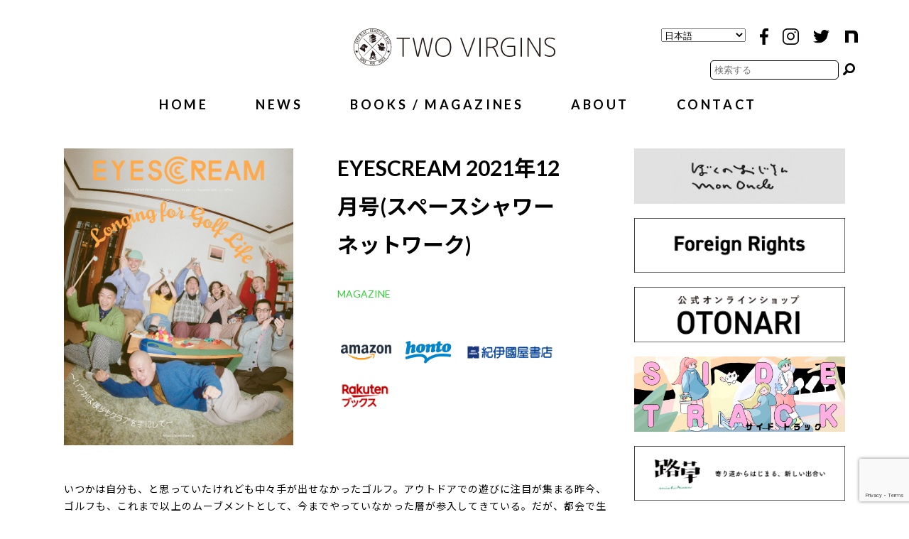

--- FILE ---
content_type: text/html; charset=UTF-8
request_url: https://www.twovirgins.jp/book/eyescream-2021%E5%B9%B412%E6%9C%88%E5%8F%B7%E3%82%B9%E3%83%9A%E3%83%BC%E3%82%B9%E3%82%B7%E3%83%A3%E3%83%AF%E3%83%BC%E3%83%8D%E3%83%83%E3%83%88%E3%83%AF%E3%83%BC%E3%82%AF/
body_size: 10640
content:
<!DOCTYPE html>
<html lang="ja">

<head>
<meta http-equiv="X-UA-Compatible" content="IE=edge">
<meta charset="utf-8">
<meta property="og:title" content="株式会社トゥーヴァージンズ">
<meta property="og:type" content="website">

 <meta name="description" content="TWO VIRGINSはみなさまのライフスタイルにちょこっと混ぜていただきたい出版社です。"/>
  <meta name="keywords" content="出版社"/><meta name="viewport" content="width=device-width, initial-scale=1">
 <meta name="facebook-domain-verification" content="mbhanjlskvu267kkb8g8zg45g7k4xz"/>

<!--<link rel="shortcut icon" href="https://www.twovirgins.jp/wordpress/wp-content/uploads/2020/08/TVfavicon2020.ico">-->
	<link rel="shortcut icon" type="image/vnd.microsoft.icon" href="https://www.twovirgins.jp/favicon.ico">
	 <!-- <link rel="icon" type="image/x-icon" href="https://www.twovirgins.jp/wordpress/wp-content/themes/tv/icon.png">-->

<link rel="stylesheet" href="https://www.twovirgins.jp/wordpress/wp-content/themes/tv_serch/common/css/reset.css">
<link rel="stylesheet" href="https://www.twovirgins.jp/wordpress/wp-content/themes/tv_serch/common/css/base.css?00001">

<link rel="stylesheet" href="https://www.twovirgins.jp/wordpress/wp-content/themes/tv_serch/css/flexslider.css">
<link rel="stylesheet" href="https://www.twovirgins.jp/wordpress/wp-content/themes/tv_serch/css/popup.css">
<link rel="stylesheet" href="https://www.twovirgins.jp/wordpress/wp-content/themes/tv_serch/css/style.css">
<link rel="stylesheet" href="https://www.twovirgins.jp/wordpress/wp-content/themes/tv_serch/css/anim.css">
<link rel="stylesheet" href="https://www.twovirgins.jp/wordpress/wp-content/themes/tv_serch/css/slick-theme.css">
<link rel="stylesheet" href="https://www.twovirgins.jp/wordpress/wp-content/themes/tv_serch/css/slick.css">

<!-- Google Tag Manager -->

<script>(function(w,d,s,l,i){w[l]=w[l]||[];w[l].push({'gtm.start':

new Date().getTime(),event:'gtm.js'});var f=d.getElementsByTagName(s)[0],

j=d.createElement(s),dl=l!='dataLayer'?'&l='+l:'';j.async=true;j.src=

'https://www.googletagmanager.com/gtm.js?id='+i+dl;f.parentNode.insertBefore(j,f);

})(window,document,'script','dataLayer','GTM-N6WBK6F');</script>

<!-- End Google Tag Manager -->


<!--[if lt IE 9]>
<script src="http://html5shim.googlecode.com/svn/trunk/html5.js"></script>
<script src="http://css3-mediaqueries-js.googlecode.com/svn/trunk/css3-mediaqueries.js"></script>
<![endif]-->


		<!-- All in One SEO 4.5.5 - aioseo.com -->
		<title>EYESCREAM 2021年12月号(スペースシャワーネットワーク) | 株式会社トゥーヴァージンズ</title>
		<meta name="robots" content="max-image-preview:large" />
		<link rel="canonical" href="https://www.twovirgins.jp/book/eyescream-2021%e5%b9%b412%e6%9c%88%e5%8f%b7%e3%82%b9%e3%83%9a%e3%83%bc%e3%82%b9%e3%82%b7%e3%83%a3%e3%83%af%e3%83%bc%e3%83%8d%e3%83%83%e3%83%88%e3%83%af%e3%83%bc%e3%82%af/" />
		<meta name="generator" content="All in One SEO (AIOSEO) 4.5.5" />
		<meta property="og:locale" content="ja_JP" />
		<meta property="og:site_name" content="TWO VIRGINS | 株式会社トゥーヴァージンズ" />
		<meta property="og:type" content="article" />
		<meta property="og:title" content="EYESCREAM 2021年12月号(スペースシャワーネットワーク) | 株式会社トゥーヴァージンズ" />
		<meta property="og:url" content="https://www.twovirgins.jp/book/eyescream-2021%e5%b9%b412%e6%9c%88%e5%8f%b7%e3%82%b9%e3%83%9a%e3%83%bc%e3%82%b9%e3%82%b7%e3%83%a3%e3%83%af%e3%83%bc%e3%83%8d%e3%83%83%e3%83%88%e3%83%af%e3%83%bc%e3%82%af/" />
		<meta property="fb:admins" content="@twovirginspb" />
		<meta property="og:image" content="https://www.twovirgins.jp/wordpress/wp-content/uploads/2021/10/4910115451214.MAIN-コピー.jpg" />
		<meta property="og:image:secure_url" content="https://www.twovirgins.jp/wordpress/wp-content/uploads/2021/10/4910115451214.MAIN-コピー.jpg" />
		<meta property="og:image:width" content="1500" />
		<meta property="og:image:height" content="1941" />
		<meta property="article:published_time" content="2021-10-11T04:50:25+00:00" />
		<meta property="article:modified_time" content="2021-11-01T10:10:06+00:00" />
		<meta property="article:publisher" content="https://www.facebook.com/twovirginspb" />
		<meta name="twitter:card" content="summary_large_image" />
		<meta name="twitter:site" content="@twovirginspb" />
		<meta name="twitter:title" content="EYESCREAM 2021年12月号(スペースシャワーネットワーク) | 株式会社トゥーヴァージンズ" />
		<meta name="twitter:creator" content="@twovirginspb" />
		<meta name="twitter:image" content="https://www.twovirgins.jp/wordpress/wp-content/uploads/2021/10/4910115451214.MAIN-コピー.jpg" />
		<script type="application/ld+json" class="aioseo-schema">
			{"@context":"https:\/\/schema.org","@graph":[{"@type":"BreadcrumbList","@id":"https:\/\/www.twovirgins.jp\/book\/eyescream-2021%e5%b9%b412%e6%9c%88%e5%8f%b7%e3%82%b9%e3%83%9a%e3%83%bc%e3%82%b9%e3%82%b7%e3%83%a3%e3%83%af%e3%83%bc%e3%83%8d%e3%83%83%e3%83%88%e3%83%af%e3%83%bc%e3%82%af\/#breadcrumblist","itemListElement":[{"@type":"ListItem","@id":"https:\/\/www.twovirgins.jp\/#listItem","position":1,"name":"\u5bb6","item":"https:\/\/www.twovirgins.jp\/","nextItem":"https:\/\/www.twovirgins.jp\/book\/eyescream-2021%e5%b9%b412%e6%9c%88%e5%8f%b7%e3%82%b9%e3%83%9a%e3%83%bc%e3%82%b9%e3%82%b7%e3%83%a3%e3%83%af%e3%83%bc%e3%83%8d%e3%83%83%e3%83%88%e3%83%af%e3%83%bc%e3%82%af\/#listItem"},{"@type":"ListItem","@id":"https:\/\/www.twovirgins.jp\/book\/eyescream-2021%e5%b9%b412%e6%9c%88%e5%8f%b7%e3%82%b9%e3%83%9a%e3%83%bc%e3%82%b9%e3%82%b7%e3%83%a3%e3%83%af%e3%83%bc%e3%83%8d%e3%83%83%e3%83%88%e3%83%af%e3%83%bc%e3%82%af\/#listItem","position":2,"name":"EYESCREAM 2021\u5e7412\u6708\u53f7(\u30b9\u30da\u30fc\u30b9\u30b7\u30e3\u30ef\u30fc\u30cd\u30c3\u30c8\u30ef\u30fc\u30af)","previousItem":"https:\/\/www.twovirgins.jp\/#listItem"}]},{"@type":"Organization","@id":"https:\/\/www.twovirgins.jp\/#organization","name":"TWO VIRGINS | \u682a\u5f0f\u4f1a\u793e\u30c8\u30a5\u30fc\u30f4\u30a1\u30fc\u30b8\u30f3\u30ba","url":"https:\/\/www.twovirgins.jp\/","sameAs":["https:\/\/twitter.com\/twovirginspb"]},{"@type":"WebPage","@id":"https:\/\/www.twovirgins.jp\/book\/eyescream-2021%e5%b9%b412%e6%9c%88%e5%8f%b7%e3%82%b9%e3%83%9a%e3%83%bc%e3%82%b9%e3%82%b7%e3%83%a3%e3%83%af%e3%83%bc%e3%83%8d%e3%83%83%e3%83%88%e3%83%af%e3%83%bc%e3%82%af\/#webpage","url":"https:\/\/www.twovirgins.jp\/book\/eyescream-2021%e5%b9%b412%e6%9c%88%e5%8f%b7%e3%82%b9%e3%83%9a%e3%83%bc%e3%82%b9%e3%82%b7%e3%83%a3%e3%83%af%e3%83%bc%e3%83%8d%e3%83%83%e3%83%88%e3%83%af%e3%83%bc%e3%82%af\/","name":"EYESCREAM 2021\u5e7412\u6708\u53f7(\u30b9\u30da\u30fc\u30b9\u30b7\u30e3\u30ef\u30fc\u30cd\u30c3\u30c8\u30ef\u30fc\u30af) | \u682a\u5f0f\u4f1a\u793e\u30c8\u30a5\u30fc\u30f4\u30a1\u30fc\u30b8\u30f3\u30ba","inLanguage":"ja","isPartOf":{"@id":"https:\/\/www.twovirgins.jp\/#website"},"breadcrumb":{"@id":"https:\/\/www.twovirgins.jp\/book\/eyescream-2021%e5%b9%b412%e6%9c%88%e5%8f%b7%e3%82%b9%e3%83%9a%e3%83%bc%e3%82%b9%e3%82%b7%e3%83%a3%e3%83%af%e3%83%bc%e3%83%8d%e3%83%83%e3%83%88%e3%83%af%e3%83%bc%e3%82%af\/#breadcrumblist"},"image":{"@type":"ImageObject","url":"https:\/\/www.twovirgins.jp\/wordpress\/wp-content\/uploads\/2021\/10\/4910115451214.MAIN-\u30b3\u30d4\u30fc.jpg","@id":"https:\/\/www.twovirgins.jp\/book\/eyescream-2021%e5%b9%b412%e6%9c%88%e5%8f%b7%e3%82%b9%e3%83%9a%e3%83%bc%e3%82%b9%e3%82%b7%e3%83%a3%e3%83%af%e3%83%bc%e3%83%8d%e3%83%83%e3%83%88%e3%83%af%e3%83%bc%e3%82%af\/#mainImage","width":1500,"height":1941},"primaryImageOfPage":{"@id":"https:\/\/www.twovirgins.jp\/book\/eyescream-2021%e5%b9%b412%e6%9c%88%e5%8f%b7%e3%82%b9%e3%83%9a%e3%83%bc%e3%82%b9%e3%82%b7%e3%83%a3%e3%83%af%e3%83%bc%e3%83%8d%e3%83%83%e3%83%88%e3%83%af%e3%83%bc%e3%82%af\/#mainImage"},"datePublished":"2021-10-11T04:50:25+09:00","dateModified":"2021-11-01T10:10:06+09:00"},{"@type":"WebSite","@id":"https:\/\/www.twovirgins.jp\/#website","url":"https:\/\/www.twovirgins.jp\/","name":"TWO VIRGINS | \u682a\u5f0f\u4f1a\u793e\u30c8\u30a5\u30fc\u30f4\u30a1\u30fc\u30b8\u30f3\u30ba","description":"GOOD MORNING ! TWO VIRGINS \u7686\u3055\u307e\u306e\u30e9\u30a4\u30d5\u30b9\u30bf\u30a4\u30eb\u306b\u3061\u3087\u3053\u3063\u3068\u6df7\u305c\u3066\u3044\u305f\u3060\u304d\u305f\u3044\u51fa\u7248\u793e\u3067\u3059.","inLanguage":"ja","publisher":{"@id":"https:\/\/www.twovirgins.jp\/#organization"}}]}
		</script>
		<!-- All in One SEO -->

<link rel='dns-prefetch' href='//www.googletagmanager.com' />
<script type="text/javascript">
/* <![CDATA[ */
window._wpemojiSettings = {"baseUrl":"https:\/\/s.w.org\/images\/core\/emoji\/14.0.0\/72x72\/","ext":".png","svgUrl":"https:\/\/s.w.org\/images\/core\/emoji\/14.0.0\/svg\/","svgExt":".svg","source":{"concatemoji":"https:\/\/www.twovirgins.jp\/wordpress\/wp-includes\/js\/wp-emoji-release.min.js?ver=6.4.7"}};
/*! This file is auto-generated */
!function(i,n){var o,s,e;function c(e){try{var t={supportTests:e,timestamp:(new Date).valueOf()};sessionStorage.setItem(o,JSON.stringify(t))}catch(e){}}function p(e,t,n){e.clearRect(0,0,e.canvas.width,e.canvas.height),e.fillText(t,0,0);var t=new Uint32Array(e.getImageData(0,0,e.canvas.width,e.canvas.height).data),r=(e.clearRect(0,0,e.canvas.width,e.canvas.height),e.fillText(n,0,0),new Uint32Array(e.getImageData(0,0,e.canvas.width,e.canvas.height).data));return t.every(function(e,t){return e===r[t]})}function u(e,t,n){switch(t){case"flag":return n(e,"\ud83c\udff3\ufe0f\u200d\u26a7\ufe0f","\ud83c\udff3\ufe0f\u200b\u26a7\ufe0f")?!1:!n(e,"\ud83c\uddfa\ud83c\uddf3","\ud83c\uddfa\u200b\ud83c\uddf3")&&!n(e,"\ud83c\udff4\udb40\udc67\udb40\udc62\udb40\udc65\udb40\udc6e\udb40\udc67\udb40\udc7f","\ud83c\udff4\u200b\udb40\udc67\u200b\udb40\udc62\u200b\udb40\udc65\u200b\udb40\udc6e\u200b\udb40\udc67\u200b\udb40\udc7f");case"emoji":return!n(e,"\ud83e\udef1\ud83c\udffb\u200d\ud83e\udef2\ud83c\udfff","\ud83e\udef1\ud83c\udffb\u200b\ud83e\udef2\ud83c\udfff")}return!1}function f(e,t,n){var r="undefined"!=typeof WorkerGlobalScope&&self instanceof WorkerGlobalScope?new OffscreenCanvas(300,150):i.createElement("canvas"),a=r.getContext("2d",{willReadFrequently:!0}),o=(a.textBaseline="top",a.font="600 32px Arial",{});return e.forEach(function(e){o[e]=t(a,e,n)}),o}function t(e){var t=i.createElement("script");t.src=e,t.defer=!0,i.head.appendChild(t)}"undefined"!=typeof Promise&&(o="wpEmojiSettingsSupports",s=["flag","emoji"],n.supports={everything:!0,everythingExceptFlag:!0},e=new Promise(function(e){i.addEventListener("DOMContentLoaded",e,{once:!0})}),new Promise(function(t){var n=function(){try{var e=JSON.parse(sessionStorage.getItem(o));if("object"==typeof e&&"number"==typeof e.timestamp&&(new Date).valueOf()<e.timestamp+604800&&"object"==typeof e.supportTests)return e.supportTests}catch(e){}return null}();if(!n){if("undefined"!=typeof Worker&&"undefined"!=typeof OffscreenCanvas&&"undefined"!=typeof URL&&URL.createObjectURL&&"undefined"!=typeof Blob)try{var e="postMessage("+f.toString()+"("+[JSON.stringify(s),u.toString(),p.toString()].join(",")+"));",r=new Blob([e],{type:"text/javascript"}),a=new Worker(URL.createObjectURL(r),{name:"wpTestEmojiSupports"});return void(a.onmessage=function(e){c(n=e.data),a.terminate(),t(n)})}catch(e){}c(n=f(s,u,p))}t(n)}).then(function(e){for(var t in e)n.supports[t]=e[t],n.supports.everything=n.supports.everything&&n.supports[t],"flag"!==t&&(n.supports.everythingExceptFlag=n.supports.everythingExceptFlag&&n.supports[t]);n.supports.everythingExceptFlag=n.supports.everythingExceptFlag&&!n.supports.flag,n.DOMReady=!1,n.readyCallback=function(){n.DOMReady=!0}}).then(function(){return e}).then(function(){var e;n.supports.everything||(n.readyCallback(),(e=n.source||{}).concatemoji?t(e.concatemoji):e.wpemoji&&e.twemoji&&(t(e.twemoji),t(e.wpemoji)))}))}((window,document),window._wpemojiSettings);
/* ]]> */
</script>
<style id='wp-emoji-styles-inline-css' type='text/css'>

	img.wp-smiley, img.emoji {
		display: inline !important;
		border: none !important;
		box-shadow: none !important;
		height: 1em !important;
		width: 1em !important;
		margin: 0 0.07em !important;
		vertical-align: -0.1em !important;
		background: none !important;
		padding: 0 !important;
	}
</style>
<link rel='stylesheet' id='wp-block-library-css' href='https://www.twovirgins.jp/wordpress/wp-includes/css/dist/block-library/style.min.css?ver=6.4.7' type='text/css' media='all' />
<style id='classic-theme-styles-inline-css' type='text/css'>
/*! This file is auto-generated */
.wp-block-button__link{color:#fff;background-color:#32373c;border-radius:9999px;box-shadow:none;text-decoration:none;padding:calc(.667em + 2px) calc(1.333em + 2px);font-size:1.125em}.wp-block-file__button{background:#32373c;color:#fff;text-decoration:none}
</style>
<style id='global-styles-inline-css' type='text/css'>
body{--wp--preset--color--black: #000000;--wp--preset--color--cyan-bluish-gray: #abb8c3;--wp--preset--color--white: #ffffff;--wp--preset--color--pale-pink: #f78da7;--wp--preset--color--vivid-red: #cf2e2e;--wp--preset--color--luminous-vivid-orange: #ff6900;--wp--preset--color--luminous-vivid-amber: #fcb900;--wp--preset--color--light-green-cyan: #7bdcb5;--wp--preset--color--vivid-green-cyan: #00d084;--wp--preset--color--pale-cyan-blue: #8ed1fc;--wp--preset--color--vivid-cyan-blue: #0693e3;--wp--preset--color--vivid-purple: #9b51e0;--wp--preset--gradient--vivid-cyan-blue-to-vivid-purple: linear-gradient(135deg,rgba(6,147,227,1) 0%,rgb(155,81,224) 100%);--wp--preset--gradient--light-green-cyan-to-vivid-green-cyan: linear-gradient(135deg,rgb(122,220,180) 0%,rgb(0,208,130) 100%);--wp--preset--gradient--luminous-vivid-amber-to-luminous-vivid-orange: linear-gradient(135deg,rgba(252,185,0,1) 0%,rgba(255,105,0,1) 100%);--wp--preset--gradient--luminous-vivid-orange-to-vivid-red: linear-gradient(135deg,rgba(255,105,0,1) 0%,rgb(207,46,46) 100%);--wp--preset--gradient--very-light-gray-to-cyan-bluish-gray: linear-gradient(135deg,rgb(238,238,238) 0%,rgb(169,184,195) 100%);--wp--preset--gradient--cool-to-warm-spectrum: linear-gradient(135deg,rgb(74,234,220) 0%,rgb(151,120,209) 20%,rgb(207,42,186) 40%,rgb(238,44,130) 60%,rgb(251,105,98) 80%,rgb(254,248,76) 100%);--wp--preset--gradient--blush-light-purple: linear-gradient(135deg,rgb(255,206,236) 0%,rgb(152,150,240) 100%);--wp--preset--gradient--blush-bordeaux: linear-gradient(135deg,rgb(254,205,165) 0%,rgb(254,45,45) 50%,rgb(107,0,62) 100%);--wp--preset--gradient--luminous-dusk: linear-gradient(135deg,rgb(255,203,112) 0%,rgb(199,81,192) 50%,rgb(65,88,208) 100%);--wp--preset--gradient--pale-ocean: linear-gradient(135deg,rgb(255,245,203) 0%,rgb(182,227,212) 50%,rgb(51,167,181) 100%);--wp--preset--gradient--electric-grass: linear-gradient(135deg,rgb(202,248,128) 0%,rgb(113,206,126) 100%);--wp--preset--gradient--midnight: linear-gradient(135deg,rgb(2,3,129) 0%,rgb(40,116,252) 100%);--wp--preset--font-size--small: 13px;--wp--preset--font-size--medium: 20px;--wp--preset--font-size--large: 36px;--wp--preset--font-size--x-large: 42px;--wp--preset--spacing--20: 0.44rem;--wp--preset--spacing--30: 0.67rem;--wp--preset--spacing--40: 1rem;--wp--preset--spacing--50: 1.5rem;--wp--preset--spacing--60: 2.25rem;--wp--preset--spacing--70: 3.38rem;--wp--preset--spacing--80: 5.06rem;--wp--preset--shadow--natural: 6px 6px 9px rgba(0, 0, 0, 0.2);--wp--preset--shadow--deep: 12px 12px 50px rgba(0, 0, 0, 0.4);--wp--preset--shadow--sharp: 6px 6px 0px rgba(0, 0, 0, 0.2);--wp--preset--shadow--outlined: 6px 6px 0px -3px rgba(255, 255, 255, 1), 6px 6px rgba(0, 0, 0, 1);--wp--preset--shadow--crisp: 6px 6px 0px rgba(0, 0, 0, 1);}:where(.is-layout-flex){gap: 0.5em;}:where(.is-layout-grid){gap: 0.5em;}body .is-layout-flow > .alignleft{float: left;margin-inline-start: 0;margin-inline-end: 2em;}body .is-layout-flow > .alignright{float: right;margin-inline-start: 2em;margin-inline-end: 0;}body .is-layout-flow > .aligncenter{margin-left: auto !important;margin-right: auto !important;}body .is-layout-constrained > .alignleft{float: left;margin-inline-start: 0;margin-inline-end: 2em;}body .is-layout-constrained > .alignright{float: right;margin-inline-start: 2em;margin-inline-end: 0;}body .is-layout-constrained > .aligncenter{margin-left: auto !important;margin-right: auto !important;}body .is-layout-constrained > :where(:not(.alignleft):not(.alignright):not(.alignfull)){max-width: var(--wp--style--global--content-size);margin-left: auto !important;margin-right: auto !important;}body .is-layout-constrained > .alignwide{max-width: var(--wp--style--global--wide-size);}body .is-layout-flex{display: flex;}body .is-layout-flex{flex-wrap: wrap;align-items: center;}body .is-layout-flex > *{margin: 0;}body .is-layout-grid{display: grid;}body .is-layout-grid > *{margin: 0;}:where(.wp-block-columns.is-layout-flex){gap: 2em;}:where(.wp-block-columns.is-layout-grid){gap: 2em;}:where(.wp-block-post-template.is-layout-flex){gap: 1.25em;}:where(.wp-block-post-template.is-layout-grid){gap: 1.25em;}.has-black-color{color: var(--wp--preset--color--black) !important;}.has-cyan-bluish-gray-color{color: var(--wp--preset--color--cyan-bluish-gray) !important;}.has-white-color{color: var(--wp--preset--color--white) !important;}.has-pale-pink-color{color: var(--wp--preset--color--pale-pink) !important;}.has-vivid-red-color{color: var(--wp--preset--color--vivid-red) !important;}.has-luminous-vivid-orange-color{color: var(--wp--preset--color--luminous-vivid-orange) !important;}.has-luminous-vivid-amber-color{color: var(--wp--preset--color--luminous-vivid-amber) !important;}.has-light-green-cyan-color{color: var(--wp--preset--color--light-green-cyan) !important;}.has-vivid-green-cyan-color{color: var(--wp--preset--color--vivid-green-cyan) !important;}.has-pale-cyan-blue-color{color: var(--wp--preset--color--pale-cyan-blue) !important;}.has-vivid-cyan-blue-color{color: var(--wp--preset--color--vivid-cyan-blue) !important;}.has-vivid-purple-color{color: var(--wp--preset--color--vivid-purple) !important;}.has-black-background-color{background-color: var(--wp--preset--color--black) !important;}.has-cyan-bluish-gray-background-color{background-color: var(--wp--preset--color--cyan-bluish-gray) !important;}.has-white-background-color{background-color: var(--wp--preset--color--white) !important;}.has-pale-pink-background-color{background-color: var(--wp--preset--color--pale-pink) !important;}.has-vivid-red-background-color{background-color: var(--wp--preset--color--vivid-red) !important;}.has-luminous-vivid-orange-background-color{background-color: var(--wp--preset--color--luminous-vivid-orange) !important;}.has-luminous-vivid-amber-background-color{background-color: var(--wp--preset--color--luminous-vivid-amber) !important;}.has-light-green-cyan-background-color{background-color: var(--wp--preset--color--light-green-cyan) !important;}.has-vivid-green-cyan-background-color{background-color: var(--wp--preset--color--vivid-green-cyan) !important;}.has-pale-cyan-blue-background-color{background-color: var(--wp--preset--color--pale-cyan-blue) !important;}.has-vivid-cyan-blue-background-color{background-color: var(--wp--preset--color--vivid-cyan-blue) !important;}.has-vivid-purple-background-color{background-color: var(--wp--preset--color--vivid-purple) !important;}.has-black-border-color{border-color: var(--wp--preset--color--black) !important;}.has-cyan-bluish-gray-border-color{border-color: var(--wp--preset--color--cyan-bluish-gray) !important;}.has-white-border-color{border-color: var(--wp--preset--color--white) !important;}.has-pale-pink-border-color{border-color: var(--wp--preset--color--pale-pink) !important;}.has-vivid-red-border-color{border-color: var(--wp--preset--color--vivid-red) !important;}.has-luminous-vivid-orange-border-color{border-color: var(--wp--preset--color--luminous-vivid-orange) !important;}.has-luminous-vivid-amber-border-color{border-color: var(--wp--preset--color--luminous-vivid-amber) !important;}.has-light-green-cyan-border-color{border-color: var(--wp--preset--color--light-green-cyan) !important;}.has-vivid-green-cyan-border-color{border-color: var(--wp--preset--color--vivid-green-cyan) !important;}.has-pale-cyan-blue-border-color{border-color: var(--wp--preset--color--pale-cyan-blue) !important;}.has-vivid-cyan-blue-border-color{border-color: var(--wp--preset--color--vivid-cyan-blue) !important;}.has-vivid-purple-border-color{border-color: var(--wp--preset--color--vivid-purple) !important;}.has-vivid-cyan-blue-to-vivid-purple-gradient-background{background: var(--wp--preset--gradient--vivid-cyan-blue-to-vivid-purple) !important;}.has-light-green-cyan-to-vivid-green-cyan-gradient-background{background: var(--wp--preset--gradient--light-green-cyan-to-vivid-green-cyan) !important;}.has-luminous-vivid-amber-to-luminous-vivid-orange-gradient-background{background: var(--wp--preset--gradient--luminous-vivid-amber-to-luminous-vivid-orange) !important;}.has-luminous-vivid-orange-to-vivid-red-gradient-background{background: var(--wp--preset--gradient--luminous-vivid-orange-to-vivid-red) !important;}.has-very-light-gray-to-cyan-bluish-gray-gradient-background{background: var(--wp--preset--gradient--very-light-gray-to-cyan-bluish-gray) !important;}.has-cool-to-warm-spectrum-gradient-background{background: var(--wp--preset--gradient--cool-to-warm-spectrum) !important;}.has-blush-light-purple-gradient-background{background: var(--wp--preset--gradient--blush-light-purple) !important;}.has-blush-bordeaux-gradient-background{background: var(--wp--preset--gradient--blush-bordeaux) !important;}.has-luminous-dusk-gradient-background{background: var(--wp--preset--gradient--luminous-dusk) !important;}.has-pale-ocean-gradient-background{background: var(--wp--preset--gradient--pale-ocean) !important;}.has-electric-grass-gradient-background{background: var(--wp--preset--gradient--electric-grass) !important;}.has-midnight-gradient-background{background: var(--wp--preset--gradient--midnight) !important;}.has-small-font-size{font-size: var(--wp--preset--font-size--small) !important;}.has-medium-font-size{font-size: var(--wp--preset--font-size--medium) !important;}.has-large-font-size{font-size: var(--wp--preset--font-size--large) !important;}.has-x-large-font-size{font-size: var(--wp--preset--font-size--x-large) !important;}
.wp-block-navigation a:where(:not(.wp-element-button)){color: inherit;}
:where(.wp-block-post-template.is-layout-flex){gap: 1.25em;}:where(.wp-block-post-template.is-layout-grid){gap: 1.25em;}
:where(.wp-block-columns.is-layout-flex){gap: 2em;}:where(.wp-block-columns.is-layout-grid){gap: 2em;}
.wp-block-pullquote{font-size: 1.5em;line-height: 1.6;}
</style>
<link rel='stylesheet' id='contact-form-7-css' href='https://www.twovirgins.jp/wordpress/wp-content/plugins/contact-form-7/includes/css/styles.css?ver=5.8.6' type='text/css' media='all' />

<!-- Google アナリティクス スニペット (Site Kit が追加) -->
<script type="text/javascript" src="https://www.googletagmanager.com/gtag/js?id=GT-PZZPRSC" id="google_gtagjs-js" async></script>
<script type="text/javascript" id="google_gtagjs-js-after">
/* <![CDATA[ */
window.dataLayer = window.dataLayer || [];function gtag(){dataLayer.push(arguments);}
gtag('set', 'linker', {"domains":["www.twovirgins.jp"]} );
gtag("js", new Date());
gtag("set", "developer_id.dZTNiMT", true);
gtag("config", "GT-PZZPRSC");
/* ]]> */
</script>

<!-- (ここまで) Google アナリティクス スニペット (Site Kit が追加) -->
<link rel="https://api.w.org/" href="https://www.twovirgins.jp/wp-json/" /><link rel="EditURI" type="application/rsd+xml" title="RSD" href="https://www.twovirgins.jp/wordpress/xmlrpc.php?rsd" />
<meta name="generator" content="WordPress 6.4.7" />
<link rel='shortlink' href='https://www.twovirgins.jp/?p=9896' />
<link rel="alternate" type="application/json+oembed" href="https://www.twovirgins.jp/wp-json/oembed/1.0/embed?url=https%3A%2F%2Fwww.twovirgins.jp%2Fbook%2Feyescream-2021%25e5%25b9%25b412%25e6%259c%2588%25e5%258f%25b7%25e3%2582%25b9%25e3%2583%259a%25e3%2583%25bc%25e3%2582%25b9%25e3%2582%25b7%25e3%2583%25a3%25e3%2583%25af%25e3%2583%25bc%25e3%2583%258d%25e3%2583%2583%25e3%2583%2588%25e3%2583%25af%25e3%2583%25bc%25e3%2582%25af%2F" />
<link rel="alternate" type="text/xml+oembed" href="https://www.twovirgins.jp/wp-json/oembed/1.0/embed?url=https%3A%2F%2Fwww.twovirgins.jp%2Fbook%2Feyescream-2021%25e5%25b9%25b412%25e6%259c%2588%25e5%258f%25b7%25e3%2582%25b9%25e3%2583%259a%25e3%2583%25bc%25e3%2582%25b9%25e3%2582%25b7%25e3%2583%25a3%25e3%2583%25af%25e3%2583%25bc%25e3%2583%258d%25e3%2583%2583%25e3%2583%2588%25e3%2583%25af%25e3%2583%25bc%25e3%2582%25af%2F&#038;format=xml" />
<meta name="generator" content="Site Kit by Google 1.118.0" />
</head>
<body>
<!-- Google Tag Manager (noscript) -->

<noscript><iframe src="https://www.googletagmanager.com/ns.html?id=GTM-N6WBK6F"

height="0" width="0" style="display:none;visibility:hidden"></iframe></noscript>

<!-- End Google Tag Manager (noscript) -->
<div class="intbox"></div>
<div id="wrapper">
    <header id="header" class="topBoderArea">
    <div class="inner">
      <h1><a href="https://www.twovirgins.jp/"><img src="https://www.twovirgins.jp/wordpress/wp-content/themes/tv_serch/common/imgs/logo.svg" /></a></h1>
      <ul class="pc navpc">
        <li><a href="https://www.twovirgins.jp/">HOME</a></li>
        <li><a href="https://www.twovirgins.jp/news">NEWS</a></li>
        <li><a href="https://www.twovirgins.jp/book">BOOKS / MAGAZINES</a></li>
        <!--<li><a href="/cusTtom">CUSTOM</a></li>-->
        <li><a href="https://www.twovirgins.jp/about">ABOUT</a></li>
        <li><a href="https://www.twovirgins.jp/contact">CONTACT</a></li>
      </ul>
      <div class="gtranslate_block"><div class="gtranslate_wrapper" id="gt-wrapper-87496930"></div></div>
      <ul class="snsnav pc">
        <li><a href="http://www.facebook.com/twovirginspb" target="_blank"><img src="https://www.twovirgins.jp/wordpress/wp-content/themes/tv_serch/common/img/icon_fb.svg" alt=""/></a></li>
        <li><a href="https://instagram.com/TWO_VIRGINS" target="_blank"><img src="https://www.twovirgins.jp/wordpress/wp-content/themes/tv_serch/common/img/icon_ig.svg" alt=""/></a></li>
        <li><a href="https://twitter.com/twovirginspb" target="_blank"><img src="https://www.twovirgins.jp/wordpress/wp-content/themes/tv_serch/common/img/icon_tw.svg" alt=""/></a></li>
		  <li><a href="https://note.com/twovirgins" target="_blank"><img src="https://www.twovirgins.jp/wordpress/wp-content/themes/tv_serch/common/img/icon_note.svg" alt=""/></a></li>

      </ul>
		
		<div class="pc"><div class="seachBtn">
	
	
	<form action="https://www.twovirgins.jp" method="get">
  <input type="text" name="s" value="" placeholder="検索する">
  <input type="hidden" value="book" name="post_type"
　　value="">
　<button id="s-btn-area"><div id="s-btn"><img class="pc" src="https://www.twovirgins.jp/wordpress/wp-content/themes/tv_serch/common/img/seach.svg" alt=""/><img class="sp" src="https://www.twovirgins.jp/wordpress/wp-content/themes/tv_serch/common/img/seach_w.svg" alt=""/></div></button>

</form></div></div>

    </div>
  </header>
  <!-- /header -->
  <div id="menu-btn_sp" class="menu-trigger"> <span></span> <span></span> <span></span> </div>
  <!-- /headerWrap -->
  <div class="menuWrapp">
    <div class="sp_menu">
      <nav class="sp_menuWrap"
        <ul>
        <li><a href="https://www.twovirgins.jp/">HOME</a></li>
        <li><a href="https://www.twovirgins.jp/news">NEWS</a></li>
        <li><a href="https://www.twovirgins.jp/book">BOOKS / MAGAZINES</a></li>
        <!--<li><a href="/cusTtom">CUSTOM</a></li>-->
        <li><a href="https://www.twovirgins.jp/about">ABOUT</a></li>
        <li><a href="https://www.twovirgins.jp/contact">CONTACT</a></li>
        </ul>
        <ul class="snsnav sp spmenusns ">
        <li><a href="http://www.facebook.com/twovirginspb" target="_blank"><img src="https://www.twovirgins.jp/wordpress/wp-content/themes/tv_serch/common/img/icon_fb_w.svg" alt=""/></a></li>
        <li><a href="https://instagram.com/TWO_VIRGINS" target="_blank"><img src="https://www.twovirgins.jp/wordpress/wp-content/themes/tv_serch/common/img/icon_ig_w.svg" alt=""/></a></li>
        <li><a href="https://twitter.com/twovirginspb" target="_blank"><img src="https://www.twovirgins.jp/wordpress/wp-content/themes/tv_serch/common/img/icon_tw_w.svg" alt=""/></a></li>
		  <li><a href="https://note.com/twovirgins" target="_blank"><img src="https://www.twovirgins.jp/wordpress/wp-content/themes/tv_serch/common/img/icon_note_w.svg" alt=""/></a></li>
        </ul>
      </nav>
	<div class="sp"><div class="seachBtn">
	
	
	<form action="https://www.twovirgins.jp" method="get">
  <input type="text" name="s" value="" placeholder="検索する">
  <input type="hidden" value="book" name="post_type"
　　value="">
　<button id="s-btn-area"><div id="s-btn"><img class="pc" src="https://www.twovirgins.jp/wordpress/wp-content/themes/tv_serch/common/img/seach.svg" alt=""/><img class="sp" src="https://www.twovirgins.jp/wordpress/wp-content/themes/tv_serch/common/img/seach_w.svg" alt=""/></div></button>

</form></div></div>
    </div>
  </div>


  <!-- /headerWrap -->
  <div class="contents">


	  



    <div class="inner">



				  
				  

  
 <div class="mainWrapp">
        <section class="booksdetail">
               <div class="bookmain">
				   <p class="bookImg"><img src="https://www.twovirgins.jp/wordpress/wp-content/uploads/2021/10/4910115451214.MAIN-コピー.jpg" alt="" /></p>
			<div class="titatmain">
				<dl>
                  <dt>EYESCREAM 2021年12月号(スペースシャワーネットワーク)</dt>
                  <dd class="write_name"><span class="cat bookcat magazine">MAGAZINE</span></dd>
					<dd></dd>
                </dl>
				
								<ul class="buybtns">
		
 <li class="amazonbtn">
  <a href="https://www.amazon.co.jp/dp/B09HQK6P5Q" target="_blank"><img src="https://www.twovirgins.jp/wordpress/wp-content/themes/tv_serch/img/book/btn_amz.png" alt=""/></a>
 </li>		
<li class="hontbtn">
  <a href="https://honto.jp/netstore/pd-magazine_31294466.html"  target="_blank"><img src="https://www.twovirgins.jp/wordpress/wp-content/themes/tv_serch/img/book/btn_ho.png" alt=""/></a>
 </li>		
		
<li class="kinobtn">
  <a href="https://www.kinokuniya.co.jp/f/dsg-04-4910115451214" target="_blank"><img src="https://www.twovirgins.jp/wordpress/wp-content/themes/tv_serch/img/book/btn_kino.png" alt=""/></a>
 </li>		
	
		
<li class="rakutenbtn">
  <a href="https://books.rakuten.co.jp/rb/16938471/?l-id=search-c-item-text-01"  target="_blank"><img src="https://www.twovirgins.jp/wordpress/wp-content/themes/tv_serch/img/book/btn_rtn.png" alt=""/></a>
 </li>		
	
			
	
				</ul>
				   </div>
			
			</div>
			
		


<div class="bokdtcon">
			
			<p>いつかは自分も、と思っていたけれども中々手が出せなかったゴルフ。アウトドアでの遊びに注目が集まる昨今、ゴルフも、これまで以上のムーブメントとして、今までやっていなかった層が参入してきている。だが、都会で生活していると、すぐ近くに打ちっぱなしがあるわけでもなし。やはり敷居が高いと感じてしまうのがゴルフ。"紳士のスポーツ"という冠がつくだけあって、ドレスコードも細かそうだし、楽しむためのギアもを集めるにもお金がかかりそうだ。</p>
<p>でも、今こそは、この秋こそは、ちょっとでもゴルフ・ライフを楽しんでみたい。自分たちにだってゴルフは楽しめるはずだ。実際にやったことがない人へ、憧れの遊びであるゴルフカルチャーの初めの一歩、その魅力の一端を伝えるべくEYESCREAMが大特集する。</p>
			</div>
		
		
				
			
          
        </section>
  		</div>		  

    <div class="side">
        <ul class="banner">
          <li><a href="https://www.mononcle.jp/"  target="_blank">
		  
		 
<img src="https://www.twovirgins.jp/wordpress/wp-content/uploads/2025/06/ぼくのおじさんバナー.png" alt="" />

		   
   
		  </a>
      </li>
            <li><a href="https://www.twovirgins.jp/news/catalog_2025summer/"  target="_blank">
		  
		 
<img src="https://www.twovirgins.jp/wordpress/wp-content/uploads/2020/06/HP_new_bannner_rights.jpg" alt="" />

		   
   
		  </a>
      </li>
            <li><a href="https://otonaristore.com/"  target="_blank">
		  
		 
<img src="https://www.twovirgins.jp/wordpress/wp-content/uploads/2024/10/HP_new_bannner_OTONARI.jpg" alt="" />

		   
   
		  </a>
      </li>
            <li><a href="https://note.com/twovirgins/m/m9e552dfe45e6"  target="_blank">
		  
		 
<img src="https://www.twovirgins.jp/wordpress/wp-content/uploads/2023/04/230411_st_s_2-e1688459128541.png" alt="" />

		   
   
		  </a>
      </li>
            <li><a href="https://michikusacomics.jp/"  target="_blank">
		  
		 
<img src="https://www.twovirgins.jp/wordpress/wp-content/uploads/2022/04/HP_new_bannner_michikusa.jpg" alt="" />

		   
   
		  </a>
      </li>
            <li><a href="https://www.twovirgins.jp/news/heartstopper/"  target="_blank">
		  
		 
<img src="https://www.twovirgins.jp/wordpress/wp-content/uploads/2022/04/HP_new_bannner_HS.jpg" alt="" />

		   
   
		  </a>
      </li>
            <li><a href="https://www.twovirgins.jp/news/thevisual/"  target="_blank">
		  
		 
<img src="https://www.twovirgins.jp/wordpress/wp-content/uploads/2024/06/THE-VISUAL.jpeg" alt="" />

		   
   
		  </a>
      </li>
            <li><a href="https://bsrmag.com"  target="_blank">
		  
		 
<img src="https://www.twovirgins.jp/wordpress/wp-content/uploads/2022/04/HP_new_bannner_BSR.jpg" alt="" />

		   
   
		  </a>
      </li>
            <li><a href="https://www.twovirgins.jp/news/lixil1126/"  target="_blank">
		  
		 
<img src="https://www.twovirgins.jp/wordpress/wp-content/uploads/2022/04/HP_new_bannner_LIXIL.jpg" alt="" />

		   
   
		  </a>
      </li>
        </ul>	
		
		
		
        <section class="sidebooks">
          <h2 class="secTit">PICKUP</h2>
			
          	  <ul class="bookList">
  			  
			  
        <li>
			<div class="bklistinner">
				<a href="https://www.twovirgins.jp/book/tadanori-yokoo-masterworks-1960s-70s/">
		  
		 
<p class="bookImg"><img width="3979" height="3979" src="https://www.twovirgins.jp/wordpress/wp-content/uploads/2025/06/DSC_0613.jpg" class="attachment-post-thumbnail size-post-thumbnail wp-post-image" alt="" decoding="async" fetchpriority="high" /></p>
<div class="sidebookCon">
                 
                  		   <p>TADANORI YOKOO Masterworks 1960s-70s</p>

                </div>
			
					
   
		  </a>
				</div>
      </li>
    			  
			  
        <li>
			<div class="bklistinner">
				<a href="https://otonaristore.com/shops/sofubi">
		  
		 
<p class="bookImg"><img width="2000" height="2000" src="https://www.twovirgins.jp/wordpress/wp-content/uploads/2024/09/jdPehpmrWXeSjST7CPzhguA3n6NbNjmaB7fOKQGK.jpg" class="attachment-post-thumbnail size-post-thumbnail wp-post-image" alt="" decoding="async" /></p>
<div class="sidebookCon">
                 
                  		   <p>ミスタージャイアンツ　ソフビフィギュア</p>

                </div>
			
					
   
		  </a>
				</div>
      </li>
    			  
			  
        <li>
			<div class="bklistinner">
				<a href="https://www.twovirgins.jp/book/yokootadanori_isakusyu/">
		  
		 
<p class="bookImg"><img width="1000" height="1459" src="https://www.twovirgins.jp/wordpress/wp-content/uploads/2024/10/01_cover.jpg" class="attachment-post-thumbnail size-post-thumbnail wp-post-image" alt="横尾忠則遺作集" decoding="async" /></p>
<div class="sidebookCon">
                 
                  		   <p>横尾忠則遺作集</p>

                </div>
			
					
   
		  </a>
				</div>
      </li>
    			  
			  
        <li>
			<div class="bklistinner">
				<a href="https://www.twovirgins.jp/book/umikiko/">
		  
		 
<p class="bookImg"><img width="2894" height="4094" src="https://www.twovirgins.jp/wordpress/wp-content/uploads/2024/10/umikiko_cover.jpg" class="attachment-post-thumbnail size-post-thumbnail wp-post-image" alt="" decoding="async" /></p>
<div class="sidebookCon">
                 
                  		   <p>海がきこえる THE VISUAL COLLECTION</p>

                </div>
			
					
   
		  </a>
				</div>
      </li>
    			  
			  
        <li>
			<div class="bklistinner">
				<a href="https://www.twovirgins.jp/book/aruinu/">
		  
		 
<p class="bookImg"><img width="1579" height="2291" src="https://www.twovirgins.jp/wordpress/wp-content/uploads/2020/07/ある犬のおはなし-カバーなし.jpg" class="attachment-post-thumbnail size-post-thumbnail wp-post-image" alt="" decoding="async" srcset="https://www.twovirgins.jp/wordpress/wp-content/uploads/2020/07/ある犬のおはなし-カバーなし.jpg 1579w, https://www.twovirgins.jp/wordpress/wp-content/uploads/2020/07/ある犬のおはなし-カバーなし-207x300.jpg 207w, https://www.twovirgins.jp/wordpress/wp-content/uploads/2020/07/ある犬のおはなし-カバーなし-706x1024.jpg 706w, https://www.twovirgins.jp/wordpress/wp-content/uploads/2020/07/ある犬のおはなし-カバーなし-768x1114.jpg 768w, https://www.twovirgins.jp/wordpress/wp-content/uploads/2020/07/ある犬のおはなし-カバーなし-1059x1536.jpg 1059w, https://www.twovirgins.jp/wordpress/wp-content/uploads/2020/07/ある犬のおはなし-カバーなし-1412x2048.jpg 1412w" sizes="(max-width: 1579px) 100vw, 1579px" /></p>
<div class="sidebookCon">
                 
                  		   <p>ある犬のおはなし</p>

                </div>
			
					
   
		  </a>
				</div>
      </li>
        </ul>			
			
			
			
			
  
        </section>
        <section class="tags">
          <h2 class="secTit">TAGS</h2>
        
			
			<ul class="tagList">
<li><a href='https://www.twovirgins.jp/tag/eyescream/'>EYESCREAM</a></li><li><a href='https://www.twovirgins.jp/tag/heartstopper%e3%80%80%e3%83%8f%e3%83%bc%e3%83%88%e3%82%b9%e3%83%88%e3%83%83%e3%83%91%e3%83%bc/'>HEARTSTOPPER　ハートストッパー</a></li><li><a href='https://www.twovirgins.jp/tag/%e9%83%bd%e5%b8%82/'>MEZZANINE/ 都市</a></li><li><a href='https://www.twovirgins.jp/tag/the-visual/'>THE VISUAL</a></li><li><a href='https://www.twovirgins.jp/tag/%e3%82%a2%e3%82%a6%e3%83%88%e3%83%89%e3%82%a2/'>アウトドア</a></li><li><a href='https://www.twovirgins.jp/tag/%e3%82%a2%e3%83%bc%e3%83%88%e3%83%bb%e5%86%99%e7%9c%9f%e9%9b%86/'>アート・写真集</a></li><li><a href='https://www.twovirgins.jp/tag/%e3%82%ab%e3%83%ab%e3%83%81%e3%83%a3%e3%83%bc%e3%83%bb%e3%83%a9%e3%82%a4%e3%83%95%e3%82%b9%e3%82%bf%e3%82%a4%e3%83%ab/'>カルチャー・ライフスタイル</a></li><li><a href='https://www.twovirgins.jp/tag/%e3%83%95%e3%82%a1%e3%83%83%e3%82%b7%e3%83%a7%e3%83%b3/'>ファッション</a></li><li><a href='https://www.twovirgins.jp/tag/%e3%83%96%e3%83%ab%e3%83%bc%e3%82%b9%e3%82%bd%e3%82%a6%e3%83%ab%e3%83%bb%e3%83%ac%e3%82%b3%e3%83%bc%e3%82%ba/'>ブルース&amp;ソウル・レコーズ</a></li><li><a href='https://www.twovirgins.jp/tag/%e3%83%ac%e3%82%b7%e3%83%94/'>レシピ</a></li><li><a href='https://www.twovirgins.jp/tag/taiwan/'>台湾</a></li><li><a href='https://www.twovirgins.jp/tag/azinatatemonotanbow/'>味なたてもの探訪</a></li><li><a href='https://www.twovirgins.jp/tag/yasouemonogatariseries/'>夜想絵物語シリーズ</a></li><li><a href='https://www.twovirgins.jp/tag/%e5%b0%8f%e8%aa%ac%e3%83%bb%e9%9a%8f%e7%ad%86%e3%83%bb%e7%9f%ad%e6%ad%8c/'>小説・随筆・短歌</a></li><li><a href='https://www.twovirgins.jp/tag/%e5%bb%ba%e7%af%89/'>建築</a></li><li><a href='https://www.twovirgins.jp/tag/trip/'>旅・ガイド</a></li><li><a href='https://www.twovirgins.jp/tag/%e6%98%a0%e7%94%bb/'>映画</a></li><li><a href='https://www.twovirgins.jp/tag/%e6%b2%96%e7%b8%84%e5%b3%b6%e6%8e%a2%e8%a8%aa/'>沖縄島探訪</a></li><li><a href='https://www.twovirgins.jp/tag/%e7%a4%be%e4%bc%9a%e3%83%bb%e6%80%9d%e6%83%b3/'>社会・思想</a></li><li><a href='https://www.twovirgins.jp/tag/ehon/'>絵本・子どもたちへ</a></li><li><a href='https://www.twovirgins.jp/tag/michikusacomics/'>路草コミックス</a></li></ul>
        </section>
      </div>
<script type="text/javascript" src="https://www.twovirgins.jp/wordpress/wp-content/plugins/contact-form-7/includes/swv/js/index.js?ver=5.8.6" id="swv-js"></script>
<script type="text/javascript" id="contact-form-7-js-extra">
/* <![CDATA[ */
var wpcf7 = {"api":{"root":"https:\/\/www.twovirgins.jp\/wp-json\/","namespace":"contact-form-7\/v1"}};
/* ]]> */
</script>
<script type="text/javascript" src="https://www.twovirgins.jp/wordpress/wp-content/plugins/contact-form-7/includes/js/index.js?ver=5.8.6" id="contact-form-7-js"></script>
<script type="text/javascript" src="https://www.google.com/recaptcha/api.js?render=6LfZdqYlAAAAAM4C2F5VYmb_5jP2Ryz3SNvagchP&amp;ver=3.0" id="google-recaptcha-js"></script>
<script type="text/javascript" src="https://www.twovirgins.jp/wordpress/wp-includes/js/dist/vendor/wp-polyfill-inert.min.js?ver=3.1.2" id="wp-polyfill-inert-js"></script>
<script type="text/javascript" src="https://www.twovirgins.jp/wordpress/wp-includes/js/dist/vendor/regenerator-runtime.min.js?ver=0.14.0" id="regenerator-runtime-js"></script>
<script type="text/javascript" src="https://www.twovirgins.jp/wordpress/wp-includes/js/dist/vendor/wp-polyfill.min.js?ver=3.15.0" id="wp-polyfill-js"></script>
<script type="text/javascript" id="wpcf7-recaptcha-js-extra">
/* <![CDATA[ */
var wpcf7_recaptcha = {"sitekey":"6LfZdqYlAAAAAM4C2F5VYmb_5jP2Ryz3SNvagchP","actions":{"homepage":"homepage","contactform":"contactform"}};
/* ]]> */
</script>
<script type="text/javascript" src="https://www.twovirgins.jp/wordpress/wp-content/plugins/contact-form-7/modules/recaptcha/index.js?ver=5.8.6" id="wpcf7-recaptcha-js"></script>
<script type="text/javascript" id="gt_widget_script_87496930-js-before">
/* <![CDATA[ */
window.gtranslateSettings = /* document.write */ window.gtranslateSettings || {};window.gtranslateSettings['87496930'] = {"default_language":"ja","languages":["zh-CN","zh-TW","en","fr","ja","ko","es"],"url_structure":"none","native_language_names":1,"wrapper_selector":"#gt-wrapper-87496930","horizontal_position":"inline","flags_location":"\/wordpress\/wp-content\/plugins\/gtranslate\/flags\/"};
/* ]]> */
</script><script src="https://www.twovirgins.jp/wordpress/wp-content/plugins/gtranslate/js/dropdown.js?ver=6.4.7" data-no-optimize="1" data-no-minify="1" data-gt-orig-url="/book/eyescream-2021%E5%B9%B412%E6%9C%88%E5%8F%B7%E3%82%B9%E3%83%9A%E3%83%BC%E3%82%B9%E3%82%B7%E3%83%A3%E3%83%AF%E3%83%BC%E3%83%8D%E3%83%83%E3%83%88%E3%83%AF%E3%83%BC%E3%82%AF/" data-gt-orig-domain="www.twovirgins.jp" data-gt-widget-id="87496930" defer></script> </div>
 </div>
    <footer class="footer">
      <ul class=" navpc">
        <li><a href="https://www.twovirgins.jp/">HOME</a></li>
        <li><a href="https://www.twovirgins.jp/news">NEWS</a></li>
        <li><a href="https://www.twovirgins.jp/book">BOOKS/MAGAZINES</a></li>
        <!--<li><a href="/cusTtom">CUSTOM</a></li>-->
        <li><a href="https://www.twovirgins.jp/about">ABOUT</a></li>
        <li><a href="https://www.twovirgins.jp/contact">CONTACT</a></li>
      </ul>
      <p class="privacy_policy"><a href="https://www.twovirgins.jp/privacy">privacy policy</a>&nbsp;/&nbsp;<a href="https://www.twovirgins.jp/securityaction">security action</a></p>

      <!-- 20210514_chiba記述 -->
      <div class="abj_img"><a href="https://www.twovirgins.jp/about#link_abj">
        <img src="https://www.twovirgins.jp/wordpress/wp-content/themes/tv/img/about/abj_1233_1000_w.png">
      </a></div>
      <p class="cpr">© 2023 TWO VIRGINS Co., Ltd.</p>
    </footer>
    <!-- /contents -->
  </div>
</div>
<script src="https://ajax.googleapis.com/ajax/libs/jquery/2.1.3/jquery.min.js"></script>
<script type="text/javascript" src="https://www.twovirgins.jp/wordpress/wp-content/themes/tv_serch/js/fixslides.js"></script>
<script type="text/javascript" src="https://www.twovirgins.jp/wordpress/wp-content/themes/tv_serch/js/jquery.matchHeight-min.js"></script>
<!--<script type="text/javascript" src="js/index.js"></script> -->
<script>
// Can also be used with $(document).ready()
$("document").ready(function(){
  $('.flexslider').flexslider({
   animation: "fade"
  });
});

$(function() {
    $('.bookList li .bklistinner').matchHeight();
});
</script>
<script type="text/javascript" src="https://www.twovirgins.jp/wordpress/wp-content/themes/tv_serch/common/js/main.js"></script>
<script src="https://www.twovirgins.jp/wordpress/wp-content/themes/tv_serch/common/js/wpn.js"></script>
<script>

$('.brandLeft,.brandTxt,.brandImgs,.snapList li,.conTimg,.contTxt p,.contTxt dl').waypoint(function(direction){
    var activePoint = $(this.element);
    if (direction === 'down') {　//scroll down
        activePoint.addClass('active');
    }
    else{ //scroll up
        activePoint.removeClass('active');
    }
},{offset : '95%'});
	</script>
</body>
</html>
 

--- FILE ---
content_type: text/html; charset=utf-8
request_url: https://www.google.com/recaptcha/api2/anchor?ar=1&k=6LfZdqYlAAAAAM4C2F5VYmb_5jP2Ryz3SNvagchP&co=aHR0cHM6Ly93d3cudHdvdmlyZ2lucy5qcDo0NDM.&hl=en&v=N67nZn4AqZkNcbeMu4prBgzg&size=invisible&anchor-ms=20000&execute-ms=30000&cb=w882z4e6tz59
body_size: 48867
content:
<!DOCTYPE HTML><html dir="ltr" lang="en"><head><meta http-equiv="Content-Type" content="text/html; charset=UTF-8">
<meta http-equiv="X-UA-Compatible" content="IE=edge">
<title>reCAPTCHA</title>
<style type="text/css">
/* cyrillic-ext */
@font-face {
  font-family: 'Roboto';
  font-style: normal;
  font-weight: 400;
  font-stretch: 100%;
  src: url(//fonts.gstatic.com/s/roboto/v48/KFO7CnqEu92Fr1ME7kSn66aGLdTylUAMa3GUBHMdazTgWw.woff2) format('woff2');
  unicode-range: U+0460-052F, U+1C80-1C8A, U+20B4, U+2DE0-2DFF, U+A640-A69F, U+FE2E-FE2F;
}
/* cyrillic */
@font-face {
  font-family: 'Roboto';
  font-style: normal;
  font-weight: 400;
  font-stretch: 100%;
  src: url(//fonts.gstatic.com/s/roboto/v48/KFO7CnqEu92Fr1ME7kSn66aGLdTylUAMa3iUBHMdazTgWw.woff2) format('woff2');
  unicode-range: U+0301, U+0400-045F, U+0490-0491, U+04B0-04B1, U+2116;
}
/* greek-ext */
@font-face {
  font-family: 'Roboto';
  font-style: normal;
  font-weight: 400;
  font-stretch: 100%;
  src: url(//fonts.gstatic.com/s/roboto/v48/KFO7CnqEu92Fr1ME7kSn66aGLdTylUAMa3CUBHMdazTgWw.woff2) format('woff2');
  unicode-range: U+1F00-1FFF;
}
/* greek */
@font-face {
  font-family: 'Roboto';
  font-style: normal;
  font-weight: 400;
  font-stretch: 100%;
  src: url(//fonts.gstatic.com/s/roboto/v48/KFO7CnqEu92Fr1ME7kSn66aGLdTylUAMa3-UBHMdazTgWw.woff2) format('woff2');
  unicode-range: U+0370-0377, U+037A-037F, U+0384-038A, U+038C, U+038E-03A1, U+03A3-03FF;
}
/* math */
@font-face {
  font-family: 'Roboto';
  font-style: normal;
  font-weight: 400;
  font-stretch: 100%;
  src: url(//fonts.gstatic.com/s/roboto/v48/KFO7CnqEu92Fr1ME7kSn66aGLdTylUAMawCUBHMdazTgWw.woff2) format('woff2');
  unicode-range: U+0302-0303, U+0305, U+0307-0308, U+0310, U+0312, U+0315, U+031A, U+0326-0327, U+032C, U+032F-0330, U+0332-0333, U+0338, U+033A, U+0346, U+034D, U+0391-03A1, U+03A3-03A9, U+03B1-03C9, U+03D1, U+03D5-03D6, U+03F0-03F1, U+03F4-03F5, U+2016-2017, U+2034-2038, U+203C, U+2040, U+2043, U+2047, U+2050, U+2057, U+205F, U+2070-2071, U+2074-208E, U+2090-209C, U+20D0-20DC, U+20E1, U+20E5-20EF, U+2100-2112, U+2114-2115, U+2117-2121, U+2123-214F, U+2190, U+2192, U+2194-21AE, U+21B0-21E5, U+21F1-21F2, U+21F4-2211, U+2213-2214, U+2216-22FF, U+2308-230B, U+2310, U+2319, U+231C-2321, U+2336-237A, U+237C, U+2395, U+239B-23B7, U+23D0, U+23DC-23E1, U+2474-2475, U+25AF, U+25B3, U+25B7, U+25BD, U+25C1, U+25CA, U+25CC, U+25FB, U+266D-266F, U+27C0-27FF, U+2900-2AFF, U+2B0E-2B11, U+2B30-2B4C, U+2BFE, U+3030, U+FF5B, U+FF5D, U+1D400-1D7FF, U+1EE00-1EEFF;
}
/* symbols */
@font-face {
  font-family: 'Roboto';
  font-style: normal;
  font-weight: 400;
  font-stretch: 100%;
  src: url(//fonts.gstatic.com/s/roboto/v48/KFO7CnqEu92Fr1ME7kSn66aGLdTylUAMaxKUBHMdazTgWw.woff2) format('woff2');
  unicode-range: U+0001-000C, U+000E-001F, U+007F-009F, U+20DD-20E0, U+20E2-20E4, U+2150-218F, U+2190, U+2192, U+2194-2199, U+21AF, U+21E6-21F0, U+21F3, U+2218-2219, U+2299, U+22C4-22C6, U+2300-243F, U+2440-244A, U+2460-24FF, U+25A0-27BF, U+2800-28FF, U+2921-2922, U+2981, U+29BF, U+29EB, U+2B00-2BFF, U+4DC0-4DFF, U+FFF9-FFFB, U+10140-1018E, U+10190-1019C, U+101A0, U+101D0-101FD, U+102E0-102FB, U+10E60-10E7E, U+1D2C0-1D2D3, U+1D2E0-1D37F, U+1F000-1F0FF, U+1F100-1F1AD, U+1F1E6-1F1FF, U+1F30D-1F30F, U+1F315, U+1F31C, U+1F31E, U+1F320-1F32C, U+1F336, U+1F378, U+1F37D, U+1F382, U+1F393-1F39F, U+1F3A7-1F3A8, U+1F3AC-1F3AF, U+1F3C2, U+1F3C4-1F3C6, U+1F3CA-1F3CE, U+1F3D4-1F3E0, U+1F3ED, U+1F3F1-1F3F3, U+1F3F5-1F3F7, U+1F408, U+1F415, U+1F41F, U+1F426, U+1F43F, U+1F441-1F442, U+1F444, U+1F446-1F449, U+1F44C-1F44E, U+1F453, U+1F46A, U+1F47D, U+1F4A3, U+1F4B0, U+1F4B3, U+1F4B9, U+1F4BB, U+1F4BF, U+1F4C8-1F4CB, U+1F4D6, U+1F4DA, U+1F4DF, U+1F4E3-1F4E6, U+1F4EA-1F4ED, U+1F4F7, U+1F4F9-1F4FB, U+1F4FD-1F4FE, U+1F503, U+1F507-1F50B, U+1F50D, U+1F512-1F513, U+1F53E-1F54A, U+1F54F-1F5FA, U+1F610, U+1F650-1F67F, U+1F687, U+1F68D, U+1F691, U+1F694, U+1F698, U+1F6AD, U+1F6B2, U+1F6B9-1F6BA, U+1F6BC, U+1F6C6-1F6CF, U+1F6D3-1F6D7, U+1F6E0-1F6EA, U+1F6F0-1F6F3, U+1F6F7-1F6FC, U+1F700-1F7FF, U+1F800-1F80B, U+1F810-1F847, U+1F850-1F859, U+1F860-1F887, U+1F890-1F8AD, U+1F8B0-1F8BB, U+1F8C0-1F8C1, U+1F900-1F90B, U+1F93B, U+1F946, U+1F984, U+1F996, U+1F9E9, U+1FA00-1FA6F, U+1FA70-1FA7C, U+1FA80-1FA89, U+1FA8F-1FAC6, U+1FACE-1FADC, U+1FADF-1FAE9, U+1FAF0-1FAF8, U+1FB00-1FBFF;
}
/* vietnamese */
@font-face {
  font-family: 'Roboto';
  font-style: normal;
  font-weight: 400;
  font-stretch: 100%;
  src: url(//fonts.gstatic.com/s/roboto/v48/KFO7CnqEu92Fr1ME7kSn66aGLdTylUAMa3OUBHMdazTgWw.woff2) format('woff2');
  unicode-range: U+0102-0103, U+0110-0111, U+0128-0129, U+0168-0169, U+01A0-01A1, U+01AF-01B0, U+0300-0301, U+0303-0304, U+0308-0309, U+0323, U+0329, U+1EA0-1EF9, U+20AB;
}
/* latin-ext */
@font-face {
  font-family: 'Roboto';
  font-style: normal;
  font-weight: 400;
  font-stretch: 100%;
  src: url(//fonts.gstatic.com/s/roboto/v48/KFO7CnqEu92Fr1ME7kSn66aGLdTylUAMa3KUBHMdazTgWw.woff2) format('woff2');
  unicode-range: U+0100-02BA, U+02BD-02C5, U+02C7-02CC, U+02CE-02D7, U+02DD-02FF, U+0304, U+0308, U+0329, U+1D00-1DBF, U+1E00-1E9F, U+1EF2-1EFF, U+2020, U+20A0-20AB, U+20AD-20C0, U+2113, U+2C60-2C7F, U+A720-A7FF;
}
/* latin */
@font-face {
  font-family: 'Roboto';
  font-style: normal;
  font-weight: 400;
  font-stretch: 100%;
  src: url(//fonts.gstatic.com/s/roboto/v48/KFO7CnqEu92Fr1ME7kSn66aGLdTylUAMa3yUBHMdazQ.woff2) format('woff2');
  unicode-range: U+0000-00FF, U+0131, U+0152-0153, U+02BB-02BC, U+02C6, U+02DA, U+02DC, U+0304, U+0308, U+0329, U+2000-206F, U+20AC, U+2122, U+2191, U+2193, U+2212, U+2215, U+FEFF, U+FFFD;
}
/* cyrillic-ext */
@font-face {
  font-family: 'Roboto';
  font-style: normal;
  font-weight: 500;
  font-stretch: 100%;
  src: url(//fonts.gstatic.com/s/roboto/v48/KFO7CnqEu92Fr1ME7kSn66aGLdTylUAMa3GUBHMdazTgWw.woff2) format('woff2');
  unicode-range: U+0460-052F, U+1C80-1C8A, U+20B4, U+2DE0-2DFF, U+A640-A69F, U+FE2E-FE2F;
}
/* cyrillic */
@font-face {
  font-family: 'Roboto';
  font-style: normal;
  font-weight: 500;
  font-stretch: 100%;
  src: url(//fonts.gstatic.com/s/roboto/v48/KFO7CnqEu92Fr1ME7kSn66aGLdTylUAMa3iUBHMdazTgWw.woff2) format('woff2');
  unicode-range: U+0301, U+0400-045F, U+0490-0491, U+04B0-04B1, U+2116;
}
/* greek-ext */
@font-face {
  font-family: 'Roboto';
  font-style: normal;
  font-weight: 500;
  font-stretch: 100%;
  src: url(//fonts.gstatic.com/s/roboto/v48/KFO7CnqEu92Fr1ME7kSn66aGLdTylUAMa3CUBHMdazTgWw.woff2) format('woff2');
  unicode-range: U+1F00-1FFF;
}
/* greek */
@font-face {
  font-family: 'Roboto';
  font-style: normal;
  font-weight: 500;
  font-stretch: 100%;
  src: url(//fonts.gstatic.com/s/roboto/v48/KFO7CnqEu92Fr1ME7kSn66aGLdTylUAMa3-UBHMdazTgWw.woff2) format('woff2');
  unicode-range: U+0370-0377, U+037A-037F, U+0384-038A, U+038C, U+038E-03A1, U+03A3-03FF;
}
/* math */
@font-face {
  font-family: 'Roboto';
  font-style: normal;
  font-weight: 500;
  font-stretch: 100%;
  src: url(//fonts.gstatic.com/s/roboto/v48/KFO7CnqEu92Fr1ME7kSn66aGLdTylUAMawCUBHMdazTgWw.woff2) format('woff2');
  unicode-range: U+0302-0303, U+0305, U+0307-0308, U+0310, U+0312, U+0315, U+031A, U+0326-0327, U+032C, U+032F-0330, U+0332-0333, U+0338, U+033A, U+0346, U+034D, U+0391-03A1, U+03A3-03A9, U+03B1-03C9, U+03D1, U+03D5-03D6, U+03F0-03F1, U+03F4-03F5, U+2016-2017, U+2034-2038, U+203C, U+2040, U+2043, U+2047, U+2050, U+2057, U+205F, U+2070-2071, U+2074-208E, U+2090-209C, U+20D0-20DC, U+20E1, U+20E5-20EF, U+2100-2112, U+2114-2115, U+2117-2121, U+2123-214F, U+2190, U+2192, U+2194-21AE, U+21B0-21E5, U+21F1-21F2, U+21F4-2211, U+2213-2214, U+2216-22FF, U+2308-230B, U+2310, U+2319, U+231C-2321, U+2336-237A, U+237C, U+2395, U+239B-23B7, U+23D0, U+23DC-23E1, U+2474-2475, U+25AF, U+25B3, U+25B7, U+25BD, U+25C1, U+25CA, U+25CC, U+25FB, U+266D-266F, U+27C0-27FF, U+2900-2AFF, U+2B0E-2B11, U+2B30-2B4C, U+2BFE, U+3030, U+FF5B, U+FF5D, U+1D400-1D7FF, U+1EE00-1EEFF;
}
/* symbols */
@font-face {
  font-family: 'Roboto';
  font-style: normal;
  font-weight: 500;
  font-stretch: 100%;
  src: url(//fonts.gstatic.com/s/roboto/v48/KFO7CnqEu92Fr1ME7kSn66aGLdTylUAMaxKUBHMdazTgWw.woff2) format('woff2');
  unicode-range: U+0001-000C, U+000E-001F, U+007F-009F, U+20DD-20E0, U+20E2-20E4, U+2150-218F, U+2190, U+2192, U+2194-2199, U+21AF, U+21E6-21F0, U+21F3, U+2218-2219, U+2299, U+22C4-22C6, U+2300-243F, U+2440-244A, U+2460-24FF, U+25A0-27BF, U+2800-28FF, U+2921-2922, U+2981, U+29BF, U+29EB, U+2B00-2BFF, U+4DC0-4DFF, U+FFF9-FFFB, U+10140-1018E, U+10190-1019C, U+101A0, U+101D0-101FD, U+102E0-102FB, U+10E60-10E7E, U+1D2C0-1D2D3, U+1D2E0-1D37F, U+1F000-1F0FF, U+1F100-1F1AD, U+1F1E6-1F1FF, U+1F30D-1F30F, U+1F315, U+1F31C, U+1F31E, U+1F320-1F32C, U+1F336, U+1F378, U+1F37D, U+1F382, U+1F393-1F39F, U+1F3A7-1F3A8, U+1F3AC-1F3AF, U+1F3C2, U+1F3C4-1F3C6, U+1F3CA-1F3CE, U+1F3D4-1F3E0, U+1F3ED, U+1F3F1-1F3F3, U+1F3F5-1F3F7, U+1F408, U+1F415, U+1F41F, U+1F426, U+1F43F, U+1F441-1F442, U+1F444, U+1F446-1F449, U+1F44C-1F44E, U+1F453, U+1F46A, U+1F47D, U+1F4A3, U+1F4B0, U+1F4B3, U+1F4B9, U+1F4BB, U+1F4BF, U+1F4C8-1F4CB, U+1F4D6, U+1F4DA, U+1F4DF, U+1F4E3-1F4E6, U+1F4EA-1F4ED, U+1F4F7, U+1F4F9-1F4FB, U+1F4FD-1F4FE, U+1F503, U+1F507-1F50B, U+1F50D, U+1F512-1F513, U+1F53E-1F54A, U+1F54F-1F5FA, U+1F610, U+1F650-1F67F, U+1F687, U+1F68D, U+1F691, U+1F694, U+1F698, U+1F6AD, U+1F6B2, U+1F6B9-1F6BA, U+1F6BC, U+1F6C6-1F6CF, U+1F6D3-1F6D7, U+1F6E0-1F6EA, U+1F6F0-1F6F3, U+1F6F7-1F6FC, U+1F700-1F7FF, U+1F800-1F80B, U+1F810-1F847, U+1F850-1F859, U+1F860-1F887, U+1F890-1F8AD, U+1F8B0-1F8BB, U+1F8C0-1F8C1, U+1F900-1F90B, U+1F93B, U+1F946, U+1F984, U+1F996, U+1F9E9, U+1FA00-1FA6F, U+1FA70-1FA7C, U+1FA80-1FA89, U+1FA8F-1FAC6, U+1FACE-1FADC, U+1FADF-1FAE9, U+1FAF0-1FAF8, U+1FB00-1FBFF;
}
/* vietnamese */
@font-face {
  font-family: 'Roboto';
  font-style: normal;
  font-weight: 500;
  font-stretch: 100%;
  src: url(//fonts.gstatic.com/s/roboto/v48/KFO7CnqEu92Fr1ME7kSn66aGLdTylUAMa3OUBHMdazTgWw.woff2) format('woff2');
  unicode-range: U+0102-0103, U+0110-0111, U+0128-0129, U+0168-0169, U+01A0-01A1, U+01AF-01B0, U+0300-0301, U+0303-0304, U+0308-0309, U+0323, U+0329, U+1EA0-1EF9, U+20AB;
}
/* latin-ext */
@font-face {
  font-family: 'Roboto';
  font-style: normal;
  font-weight: 500;
  font-stretch: 100%;
  src: url(//fonts.gstatic.com/s/roboto/v48/KFO7CnqEu92Fr1ME7kSn66aGLdTylUAMa3KUBHMdazTgWw.woff2) format('woff2');
  unicode-range: U+0100-02BA, U+02BD-02C5, U+02C7-02CC, U+02CE-02D7, U+02DD-02FF, U+0304, U+0308, U+0329, U+1D00-1DBF, U+1E00-1E9F, U+1EF2-1EFF, U+2020, U+20A0-20AB, U+20AD-20C0, U+2113, U+2C60-2C7F, U+A720-A7FF;
}
/* latin */
@font-face {
  font-family: 'Roboto';
  font-style: normal;
  font-weight: 500;
  font-stretch: 100%;
  src: url(//fonts.gstatic.com/s/roboto/v48/KFO7CnqEu92Fr1ME7kSn66aGLdTylUAMa3yUBHMdazQ.woff2) format('woff2');
  unicode-range: U+0000-00FF, U+0131, U+0152-0153, U+02BB-02BC, U+02C6, U+02DA, U+02DC, U+0304, U+0308, U+0329, U+2000-206F, U+20AC, U+2122, U+2191, U+2193, U+2212, U+2215, U+FEFF, U+FFFD;
}
/* cyrillic-ext */
@font-face {
  font-family: 'Roboto';
  font-style: normal;
  font-weight: 900;
  font-stretch: 100%;
  src: url(//fonts.gstatic.com/s/roboto/v48/KFO7CnqEu92Fr1ME7kSn66aGLdTylUAMa3GUBHMdazTgWw.woff2) format('woff2');
  unicode-range: U+0460-052F, U+1C80-1C8A, U+20B4, U+2DE0-2DFF, U+A640-A69F, U+FE2E-FE2F;
}
/* cyrillic */
@font-face {
  font-family: 'Roboto';
  font-style: normal;
  font-weight: 900;
  font-stretch: 100%;
  src: url(//fonts.gstatic.com/s/roboto/v48/KFO7CnqEu92Fr1ME7kSn66aGLdTylUAMa3iUBHMdazTgWw.woff2) format('woff2');
  unicode-range: U+0301, U+0400-045F, U+0490-0491, U+04B0-04B1, U+2116;
}
/* greek-ext */
@font-face {
  font-family: 'Roboto';
  font-style: normal;
  font-weight: 900;
  font-stretch: 100%;
  src: url(//fonts.gstatic.com/s/roboto/v48/KFO7CnqEu92Fr1ME7kSn66aGLdTylUAMa3CUBHMdazTgWw.woff2) format('woff2');
  unicode-range: U+1F00-1FFF;
}
/* greek */
@font-face {
  font-family: 'Roboto';
  font-style: normal;
  font-weight: 900;
  font-stretch: 100%;
  src: url(//fonts.gstatic.com/s/roboto/v48/KFO7CnqEu92Fr1ME7kSn66aGLdTylUAMa3-UBHMdazTgWw.woff2) format('woff2');
  unicode-range: U+0370-0377, U+037A-037F, U+0384-038A, U+038C, U+038E-03A1, U+03A3-03FF;
}
/* math */
@font-face {
  font-family: 'Roboto';
  font-style: normal;
  font-weight: 900;
  font-stretch: 100%;
  src: url(//fonts.gstatic.com/s/roboto/v48/KFO7CnqEu92Fr1ME7kSn66aGLdTylUAMawCUBHMdazTgWw.woff2) format('woff2');
  unicode-range: U+0302-0303, U+0305, U+0307-0308, U+0310, U+0312, U+0315, U+031A, U+0326-0327, U+032C, U+032F-0330, U+0332-0333, U+0338, U+033A, U+0346, U+034D, U+0391-03A1, U+03A3-03A9, U+03B1-03C9, U+03D1, U+03D5-03D6, U+03F0-03F1, U+03F4-03F5, U+2016-2017, U+2034-2038, U+203C, U+2040, U+2043, U+2047, U+2050, U+2057, U+205F, U+2070-2071, U+2074-208E, U+2090-209C, U+20D0-20DC, U+20E1, U+20E5-20EF, U+2100-2112, U+2114-2115, U+2117-2121, U+2123-214F, U+2190, U+2192, U+2194-21AE, U+21B0-21E5, U+21F1-21F2, U+21F4-2211, U+2213-2214, U+2216-22FF, U+2308-230B, U+2310, U+2319, U+231C-2321, U+2336-237A, U+237C, U+2395, U+239B-23B7, U+23D0, U+23DC-23E1, U+2474-2475, U+25AF, U+25B3, U+25B7, U+25BD, U+25C1, U+25CA, U+25CC, U+25FB, U+266D-266F, U+27C0-27FF, U+2900-2AFF, U+2B0E-2B11, U+2B30-2B4C, U+2BFE, U+3030, U+FF5B, U+FF5D, U+1D400-1D7FF, U+1EE00-1EEFF;
}
/* symbols */
@font-face {
  font-family: 'Roboto';
  font-style: normal;
  font-weight: 900;
  font-stretch: 100%;
  src: url(//fonts.gstatic.com/s/roboto/v48/KFO7CnqEu92Fr1ME7kSn66aGLdTylUAMaxKUBHMdazTgWw.woff2) format('woff2');
  unicode-range: U+0001-000C, U+000E-001F, U+007F-009F, U+20DD-20E0, U+20E2-20E4, U+2150-218F, U+2190, U+2192, U+2194-2199, U+21AF, U+21E6-21F0, U+21F3, U+2218-2219, U+2299, U+22C4-22C6, U+2300-243F, U+2440-244A, U+2460-24FF, U+25A0-27BF, U+2800-28FF, U+2921-2922, U+2981, U+29BF, U+29EB, U+2B00-2BFF, U+4DC0-4DFF, U+FFF9-FFFB, U+10140-1018E, U+10190-1019C, U+101A0, U+101D0-101FD, U+102E0-102FB, U+10E60-10E7E, U+1D2C0-1D2D3, U+1D2E0-1D37F, U+1F000-1F0FF, U+1F100-1F1AD, U+1F1E6-1F1FF, U+1F30D-1F30F, U+1F315, U+1F31C, U+1F31E, U+1F320-1F32C, U+1F336, U+1F378, U+1F37D, U+1F382, U+1F393-1F39F, U+1F3A7-1F3A8, U+1F3AC-1F3AF, U+1F3C2, U+1F3C4-1F3C6, U+1F3CA-1F3CE, U+1F3D4-1F3E0, U+1F3ED, U+1F3F1-1F3F3, U+1F3F5-1F3F7, U+1F408, U+1F415, U+1F41F, U+1F426, U+1F43F, U+1F441-1F442, U+1F444, U+1F446-1F449, U+1F44C-1F44E, U+1F453, U+1F46A, U+1F47D, U+1F4A3, U+1F4B0, U+1F4B3, U+1F4B9, U+1F4BB, U+1F4BF, U+1F4C8-1F4CB, U+1F4D6, U+1F4DA, U+1F4DF, U+1F4E3-1F4E6, U+1F4EA-1F4ED, U+1F4F7, U+1F4F9-1F4FB, U+1F4FD-1F4FE, U+1F503, U+1F507-1F50B, U+1F50D, U+1F512-1F513, U+1F53E-1F54A, U+1F54F-1F5FA, U+1F610, U+1F650-1F67F, U+1F687, U+1F68D, U+1F691, U+1F694, U+1F698, U+1F6AD, U+1F6B2, U+1F6B9-1F6BA, U+1F6BC, U+1F6C6-1F6CF, U+1F6D3-1F6D7, U+1F6E0-1F6EA, U+1F6F0-1F6F3, U+1F6F7-1F6FC, U+1F700-1F7FF, U+1F800-1F80B, U+1F810-1F847, U+1F850-1F859, U+1F860-1F887, U+1F890-1F8AD, U+1F8B0-1F8BB, U+1F8C0-1F8C1, U+1F900-1F90B, U+1F93B, U+1F946, U+1F984, U+1F996, U+1F9E9, U+1FA00-1FA6F, U+1FA70-1FA7C, U+1FA80-1FA89, U+1FA8F-1FAC6, U+1FACE-1FADC, U+1FADF-1FAE9, U+1FAF0-1FAF8, U+1FB00-1FBFF;
}
/* vietnamese */
@font-face {
  font-family: 'Roboto';
  font-style: normal;
  font-weight: 900;
  font-stretch: 100%;
  src: url(//fonts.gstatic.com/s/roboto/v48/KFO7CnqEu92Fr1ME7kSn66aGLdTylUAMa3OUBHMdazTgWw.woff2) format('woff2');
  unicode-range: U+0102-0103, U+0110-0111, U+0128-0129, U+0168-0169, U+01A0-01A1, U+01AF-01B0, U+0300-0301, U+0303-0304, U+0308-0309, U+0323, U+0329, U+1EA0-1EF9, U+20AB;
}
/* latin-ext */
@font-face {
  font-family: 'Roboto';
  font-style: normal;
  font-weight: 900;
  font-stretch: 100%;
  src: url(//fonts.gstatic.com/s/roboto/v48/KFO7CnqEu92Fr1ME7kSn66aGLdTylUAMa3KUBHMdazTgWw.woff2) format('woff2');
  unicode-range: U+0100-02BA, U+02BD-02C5, U+02C7-02CC, U+02CE-02D7, U+02DD-02FF, U+0304, U+0308, U+0329, U+1D00-1DBF, U+1E00-1E9F, U+1EF2-1EFF, U+2020, U+20A0-20AB, U+20AD-20C0, U+2113, U+2C60-2C7F, U+A720-A7FF;
}
/* latin */
@font-face {
  font-family: 'Roboto';
  font-style: normal;
  font-weight: 900;
  font-stretch: 100%;
  src: url(//fonts.gstatic.com/s/roboto/v48/KFO7CnqEu92Fr1ME7kSn66aGLdTylUAMa3yUBHMdazQ.woff2) format('woff2');
  unicode-range: U+0000-00FF, U+0131, U+0152-0153, U+02BB-02BC, U+02C6, U+02DA, U+02DC, U+0304, U+0308, U+0329, U+2000-206F, U+20AC, U+2122, U+2191, U+2193, U+2212, U+2215, U+FEFF, U+FFFD;
}

</style>
<link rel="stylesheet" type="text/css" href="https://www.gstatic.com/recaptcha/releases/N67nZn4AqZkNcbeMu4prBgzg/styles__ltr.css">
<script nonce="qOjVPuXR-ot75XtfrId1wQ" type="text/javascript">window['__recaptcha_api'] = 'https://www.google.com/recaptcha/api2/';</script>
<script type="text/javascript" src="https://www.gstatic.com/recaptcha/releases/N67nZn4AqZkNcbeMu4prBgzg/recaptcha__en.js" nonce="qOjVPuXR-ot75XtfrId1wQ">
      
    </script></head>
<body><div id="rc-anchor-alert" class="rc-anchor-alert"></div>
<input type="hidden" id="recaptcha-token" value="[base64]">
<script type="text/javascript" nonce="qOjVPuXR-ot75XtfrId1wQ">
      recaptcha.anchor.Main.init("[\x22ainput\x22,[\x22bgdata\x22,\x22\x22,\[base64]/[base64]/MjU1Ong/[base64]/[base64]/[base64]/[base64]/[base64]/[base64]/[base64]/[base64]/[base64]/[base64]/[base64]/[base64]/[base64]/[base64]/[base64]\\u003d\x22,\[base64]\x22,\x22wrHDmUQ0w48UBMK5Q04KH8Oaw6I0wrlxRA9AI8OLw487ZMKZYsKBccO2eC3Cm8OJw7F0w7/DgMOBw6HDj8OeVC7DocKNNsOwEsKrHXPDoDPDrMOsw5DCicOrw4tTwprDpMOTw57CrMO/UlpCCcK7wr5gw5XCj15qZmnDg3cXRMOAw5bDqMOWw7IdRMKQHMOmcMKWw5jCmhhAFsOmw5XDvGXDncOTTi0Ewr3DoRsFA8Oic0DCr8Kzw6IRwpJFwqbDhgFDw4zDr8O3w7TDg3hywp/DvcOPGGhPwr3CoMKabsKwwpBZd05nw5Emwq7Di3snwqPCmiNXUCLDuxTCvTvDj8KABsOswpcLTTjChSHDoh/CiBXDnUU2wpthwr5Fw7zCjj7DmgfCjcOkb3nCtmvDucKIMcKcNg5uC27DomcuwoXCscKQw7rCnsOFwrrDtTfCiHzDkn7DhQPDksKAZsK2woomwpV3aW9FwpTClm9Lw7YyCmJYw5JhI8KbDATCkFBQwq0OTsKhJ8KVwqoBw6/[base64]/CjMKjR8KZDmvDpzvCs8KHeMKDAsOFYcOGwo4Gw4LDj1F+w4I5SMO0w6HDr8OseDMsw5DCisOdWMKOfXM5wodiTsOqwol8DMK9LMOIwoABw7rCpFwfPcK7BsKkKkvDhsO4RcOYw6vCrBAfAGFaDEs4HgMUw57DiylBUsOXw4XDscOYw5PDosOwT8O8wo/Dp8O8w4DDvTVgacO3VBbDlcOfw7Y0w7zDtMOnLsKYaSrDjRHCllFXw73Ch8Kmw65VO080IsONDXjCqcOywqzDkmRnccOyUCzDk0lbw6/Cq8KgcRDDrmBFw4LCrhXChCR1I1HChhgXBw82M8KUw6XDph3Di8KeVV4YwqprwprCp0ULHsKdNiTDqjUVw5nCoEkUSsOiw4HCkSx3bjvCjMKcSDkEfBnCsF96wrlbw6keYlViw6A5LMOOWcK/NwgmEFVfw7bDosKlcnjDuCgIYzTCrV9iX8KsOsKjw5BkZUp2w4AIw7vCnTLCj8K5wrB0UV3DnMKMWmDCnQ0fw5toHBpoFip6wr7Dm8OVw53ChMKKw6rDtFvChFJvIcOkwpNkYcKPPn7ClXt9wrnCpsKPwovDosOOw6zDgAnClR/DucO5wps3wqzCv8OlTGpqVMKew47DhnLDiTbCmTTCr8K4DyheFHMAXENgw5YRw4htwqfCm8K/woRpw4LDmHzCoWfDvQ8mG8K6KjRPC8K2KMKtwoPDmsKibUd7w5bCvsK+wrp+w4TDlMKMTmDDk8KrTQHDqU8HwoszWcKjX0Bqw6kjwrMvwpjDnzfCqS92w47Dj8K8w6B4R8OOwpPDk8KZwoDDhXLChRx9Tz/[base64]/Dp8KjOFTDjF1cw7FWN2Zaw7BGw6LDjcKIJ8KDeHgEasKfwrU0RX9vBlLDiMKWw7kmw7jDuDDDnyczW0JVwptowqDDnMOOwpwuwojCiU3CsMOJA8ONw4/Du8OfdC7DvzXDjMOJwroKdT4Hw68Iwphdw6fCiXbDnScCJsOdcCNdwq/CgBnCpsOFAMKLK8O1OsKSw5vCk8KgwqM3Gi0uw7TDscOYw5/Dp8KTw5wGWsK8fMOzw4hQwq3DsWTCpcK2w6HCm1DDhQ5KDT/DpMONw5cMw4nDsxjCosOPZcKrC8Knw7vDjcOmwoMmwpDCumnDq8Oxw4HDk2jCvcOddcK/LMO8MRDChMKhN8K6JGALwp0Ew5rCg1vDj8OEwrNWwrRTAmp4w77CucOFw5vDqsKqwpTDlMOcwrEzwrhIYsK+ZMOFwq7CqcKfw5bCicKCwpUcwqXDsHNQaXYWXsOqw6Fpw4/[base64]/S8OsHcOzLcOcUy0sScOHw6fCsmgkWMOtflkSdg7Co2bDkcKpPkhBw4jDikFQwr1OKSvDkAJkwrvDsijCiXoGYnh0w7rCkVFaa8OQwoQmwr/DiwEpw4HCqwBUasOlYMK9MsOYMcOwRWrDhylsw7fClxbDkwNTacKpw4wxwqrDq8O5ScOyLljDicOGRcOSdsKUw5fDhsKhEBBVTsObw6bClUXCuHokwp03Z8Kcwo3ChsO/[base64]/CjU1FCcObOMO/w57CvsKPBMOTRcK5wpfCocODwoHDjcKVIidVw65HwrgCL8OJBcOjecOpw4ZaFsOtAFTCulDDn8KlwqgvUl3ClzzDgMKwW8OsaMOUEcK7w6V8JsKLbzFrXXLCt2/DkMKhwrRcNl/[base64]/CrcOjJMKxw4UvwqnDqsKsw5HCrlDDq8KLRsKAwr/DisK5VMOSwqrCr2XDpMOpDB3DgFsAPsOfwpjCvMKtBwF5wqBiw7g2PlQ+X8KLwr3DocKPw7bCkF3Ck8OGw5BFEA7CjsKPRcKpwobCjAYfw77CicOqwpwKBcOvwqZqVcKefwnCtsO9BS7Dn1XCigDDuQ7DqcKYw6c3wrDDs1JIHB5Ow7LDnmrChxU/GWsFKsOqfcKsc1LDocODIEtRZ3vDvGbDjMOVw4p6worDj8KVwooawr8Rw4vCiiTDksKGVh7CpnPCsC02w4XDiMOaw4NARsKvw6zCrVh4w5/Cu8KGw5sjw5/CtmlFE8OIAwjDicKPAsO5w5cUw69qFlnDm8KkLGDCtHltw7MSXcK5wp/CuQ3DicKxw552w6bDtRYewoY/w73DmzDDnBjDhcKHw7rCgQ/Di8Ksw4PCjcOswpw9w4XDtQNRfWdkwoQVWcKOYMKzMsOywrJVWjbCuV/DrRLCt8KpIVvDp8KUw7rCsi82w4/Cv8O2NgjCmnRue8KWIiPDuFVSPw5YDcOHJkd9alrDig3DjUjDu8Krw5PDs8OnesOiHGjDtcKlZxVeBMKjwo1sGxvDqFhJDcKkwqbCh8Osf8OmwrHCkWfCvsOAw7UNwoXDhS/Dj8O7w6hpwqgBwq3DrsKfPsOfw6ZTwqrCj1DDlzpEwpbDhiXCkDfDu8KbLMOMbcK3KDhjw6VmwrIywrLDlCJPZjYmw6s3ccOzfTwYw7vDpnkeEm7CusOpbcOzwo4bw43ChsONW8OWw4nCt8K2cw7CncKiT8Ovw5/[base64]/[base64]/CmBXCqMKUAsOYBRPCnsO4TcKRYsK+w4LCt31rITLCrj8vwpFXwr/DgcKyWsKFCcKbHMOQw5LDs8KCwrF8wrxWw6nDmkvDjhMXehR+wp8Rw7HCrT9BdHM2VgFkwoY0dyZID8OXwr7DnR3Ci1QbDMK/w51iwog1w6PDjsOqwpIOBHHDpMKTJ1TCkWcjwoZIw6rCq8O/YsO1w4p0wqPCsWhmLcOQw4zDrkDDtTrDq8OBwoldwrkzdk10w77CtsK2w4PDtUFewojCuMKdwqEaA0Frwp/[base64]/DvsOaO8KyJAobwobDvSssVQI/w5oXwoUOCMOQIMK+OB/DgsKZT37DlMO0OXHDn8KUBypPRDEnVMK3wrctOlx2wqheBAPCiFFxPwtadVEoZBDDhcOzwovCqMOpesOcLk3CuGbDs8KHacKhwpvDqzAfNh0mw4XDpsO/V27Dm8K6wodNDsOfw7cAwpHCtgjChcK8WQBSFhEkRcKkHFQKwpfCo3/Dt17CrkPChsKew4PDjll8cy5CwpPDhHksw5lBw4tTA8OWVlvDisKHYcKZwq1IdsKiw4XCosKncgfCuMK/wo5pw6LCq8OSXiYJVsK2w4/DvMOgw6gSNApvTypFwpHCmsKXwpvDvcKbb8OcJcOywpTDmsOITWlawpdYw7ZySlpVw6LCrgHCnBdUX8OUw6hzEXIBwpPCpcKaMFvDkmsicxMeScO2SMKWwqXDrsOHw7MdBcOmwqzDjcOIwpo1NAANGsK0w5dNXcKvGT/CvlzCqHE1dcOew67Dn1NIbV9bwoLDpFxTw63Dqmpubnc+PMOdRitEwrbChmLCjsKBYsKmw5nCl2BMwqN5QXYjWBPCpsOkwo9uwrHDlcKdGFtTMsKgaRvCol/Dv8KSZ21tFynCp8KkPzsxcyoUw6Iew77DkR7DqsOCXMOfZ0nDgsOENSjDrsOcAR5tw6rCvF3DiMO+w4/Dg8OzwpM1w7fClcOeeQDCgVXDtWUcwqNtwoPDmh0Ww4nCmBfDkBkCw67DmCU/H8Ovw5TCtwbDnzhOwp4aw5PCqMK6woFANVcoJMKRLMKtN8OOwpt2w7vCjMKTw7EFKicuCcOVKjkHJFA5wpjDmRTDryRtTyglw6rCo3xCw5vCv1xEw7jDvCnDscKrB8KSChQ3wrjCjcKhwpDCkMOnw4TDjsOQwpnDksKjwpjDk0TDrlcAw4JCwr/DilvDiMK2BxMHbBU3w5QxIzJBwqswPMOJIH5ycwzDnsKvwqTDp8Otwr1Ow40hw55VYBnDuHfCsMKaSQFhwptLDsOtXMK5wocBQMKlwoAuw7JAGkkow40Vw58lXcOuLmPCqyzChDsBw4zDosKRwoHCoMKhw4/[base64]/FzrDtsKOwojDhMODwojDmMKAAQA8w5MROcOEBGXCmcKfw41uwp3CpMO7IMOVwpLCpl4hwrzDrcOJw5pjADgywpXCpcKadwAnYG7DicKIwrLClwxZGcK0wqzDgcOMw6bCsMKIEyTDrkDDlsO1FMO/w6JvLBcodEbCuGZSwqDDpmp8L8O2wqzCpMKNVgMEw7EuwpnDi3nCujY0w4wOesOkcxl7w6/Dpw/Ciw4fdVjCrk9NF8KDb8OAw5jDohc3wqR0Q8K4w5XDjMKlHMKSw7HDgMK+w7JFw70GTsKqwqPDm8KBGBs6RMO8YMOADMOzwqFFdnRGwpEFw5YxLTUDMRrDhURlLMK5QVk8UEsMw7tbGcK3w4HCusOAKQIVw5NSPcKwG8OBwrceaF/CvUY5Y8KtRzDDtsKNFMOmwqZgDsKnw63DhQAew51Bw5pTdcOfAwbDmcOcI8Knw6LDuMKRwp8pZFfCn0rDkm8qwpwtw7bCoMKKXmjDvcOHMkHDnsO+SMKEYT/CnC1Tw40PwprCvzoIMcOrMhUIwrQALsKsw43DiU/CsnvDtAbCosOywpbCicK5UMOBV2sHw51qWmN4asObSFLDpMKrWcKsw5I1AyDDtR0jQQ7Dj8KcwrUoYMK2FjdHw6QCwqEgwpY0w5TCn37Cm8KEBx9jYcO0RsKrcsK4fxVnwr7DgR0qw41jGy/[base64]/DgcKzPxDCjcOfw48Iw4hAQcO6JMOoJsKAwrN8ecOyw4lww7rDoktUAi5xCMOhw4MYBsOXRWZzHnYef8K2RMOWwqkCw50mw5NVecKhaMKPPsOOXkDCpTYZw4tCwojCj8KRSUhCeMK7wowAK0DDrnPCpTvDlwdBNA3Ciyc3cMKKKMKqY1bCmcK9wr/CqmnDucKow5xqcDlvwrorw6fDvkhnw5rDtmBUYTTDpMKoBhpkwoVowqVgwpTCiRB6w7TDm8K4FggFMSV0w5oqwp/DnjQTQsKrdygQwr7CjsOAcsKIPHvDlcKIWsKKwqjCtcOmS2wDJVk1woXCukwAw5fCp8O5wrTDhMOJGTHDvkteZH0aw4vChcKVcix8wrrDo8KVX34tTcKSNkl9w7cXw7RwH8OFw6tIwr/[base64]/CisKWw5Fnw4JFwrdpKMOSUsOmw4HDssOGw6ExF8KLwq99wr/[base64]/[base64]/w6hgdMO9RcOuW00FwqIsN8KsHUzDhcKFQzbDgMKjE8OZcmjDhnl9B2PCvSHCp3ZgBMOgYUtQw7HDsVLCmsOLwq4Iw7xAwoPDpsONw5t6QGTDvMKcwojDtTDCl8KhYsOcw77DvULDj1/[base64]/V1t3asOzwoHCrmNLecKZSMONQsOPw6Agw6RUw6nCiVUHwp5FwrzDvyPCgMKWCX7Coy4dw5/ChcOQw5JYw7JNw6hnGMK3wptDwrfDpGHDk3cPYBspwqfCjcKnOsKqY8ONaMO/w7vCsC7CnXPCgMO1UXUSAGTDuFJCMcKsAjxFI8KAU8KKSU4gBhBZDMKnw6R7w4lUw77CnsK0FMO5w4Qtw6bCshYnw6tvDMK6wrwcTVkfw70IccOKw7B2LMKpwpTCqsOTw6ICwqArwoNRd10wPsO8wpA+AMKgwp/[base64]/O05JwqDDkV/CoyjDtV7DtF5uwowDw7Qfw6oKEzw3FEZ2OsOKKcKAwrQqwpzDsA1LBWYqw7vCsMKjB8OJXGc8worDi8KEw6XCgcO7wqo6w4LDrMKwe8Kqw6jDtcK9Vgt5w5zClkfDhTXCv0jDpgjCmlTDnmtBWj5HwqxWwrTDl2Bcwr/[base64]/CqsKGwqw1w6dLTsKfJnnDo8KHw4oVw7XCiErCtgU6w7PDjSF2PMOmwq/[base64]/DsG7DnsOAwp3CqsKidcK5IxvCjB54wqHCmcOKwqnDh8KeADTChFEowp7Cs8OFw552fmHDhCwzw7ROwrrDqBVcP8OFH03DtcKXw5tidAotaMKowokXw7/[base64]/Cj8KqwpJXw53DiTPClSTDmMKbw5VqwqrCj0XCjMOfw7sWTMOKWSjChcKWw55COcKDNsK/wplLw684OcO5wotsw69ZJzjClRACwo9OfwTCpxBMOR/CsCvCoVEvwqkFw5XDkFdZBcOxWsKxRADDuMOJw7fChUxGwqbDrcOGOsOrE8K8cHsUwovDt8O9EsKhw5h4wq8twpfCrGHChBF+amEsDsOawqIsbMOLw7LDmsOZw4w2cXRswp/CpF7DlcKZTkZiMUPCphfDvSsPWnhmw5bDgm1lXsKCcMKxISjClsOSw6/[base64]/CuMKSwpzDt1LDjwvDthPDv8KYPw/Dhx3CkQPDnjxkw7dQwrZrw6/DkhtEwr3CgUp5w43DlyzCkXHCphLDlsKcw6INw7bDpMKKFQ7Cu3fDnwJnE3jDv8KAw6jCvsO/[base64]/Cl8OhbFcPwoY4wo/[base64]/XcOUJsKZf8K3wqrCqMO3cn0efjnDgnsNGsOSCVPCpTldwpjCtcOaRsKSwqfDq0PClsKcwoVow71CZcKMw7DDk8Omw6JwwoHDpcKDwo3DlhTCthLCrnXDhcK9wobDjATCo8Kqw5jDicKYfxkrw7YpwqNjZ8OvNBXDtcKjJy3DoMO4dF3ChRjDtsOuCcOkekIXwr/CnH8Zw4gowoQYwrHCli3Dt8KzEcKBw6I8THg7csOQAcKJDWTDrlhCw7BKPWVFw4rCm8K8OEDCjGDCmcKOIU/Cp8OqeAohLcKMw7rDnyJVw4fCncKOw6LCsgwzCsOIPAgjQ14cwqM8MF53ZMOxw5lmFytTXmnChsKBwqrCt8KOw51WRU0uwqLCmgnCojvDosKIwpEhKcOrBH9dw54CD8KNwod+AsOLw7sbwp7DrnnCp8OeCsO8UcKWHMKLI8KsRMO/woEvHhHDrm/DrwUHw4ZrwogyGlQ/GsK8DMOWRsOwRcK/[base64]/DhklHP8OSw6V3P0/[base64]/CmcOlw5sGPMKgwqYzCWEuw57DvcOKwq3DsMKZMMKkw4MndMK/wojDgTDCj8KdEMK4w6oww6PDoBQOQyHCu8KwOEhjH8OtGDtVQxjDvADCtsOUw43DhFdPZjZqFSTCtMKecMK2Y2kzwp1Qd8OPw69UV8OsJ8O2w4UdMEomwo3DuMOkGRTDnMKHwo5Fw6jDucKdw5rDkX7CqMOxwoBKHcKsZGPDrsO/wp7CkkFMPMO/[base64]/TW3ChALCm0HDlkfDrMOVH1XDpQQ3w5PDjzXCp8OML1trw63ClsOJw4gmw6lQKnpmcR8vE8KRw75jw44Xw7PDpRJqw7UMw51Mwq4owqfCpMKUDMOHJFJHP8KpwpxyK8O+w67DlcKsw7dHDMOiw4Z8CHJnTsKkRELCtcOjwoh0w7Jiw7DDm8OoDsKGZnrDt8ODwrt/LMO6AHlCNsKrHQUFPUpaecKZdEvChRHChlhqC1/Cnncwwq5xwp0sw5fDrMOxwq7CvMKGRMKxGFTDn3HDmhwsLMK6U8KiTi0yw6PDpTd7I8KTw5dhwrErwosfwrsow6HDocOjVMKtdcOeZXQ9wrpgwpoHw7bDulwdNU3DtGdHNGJ7w59VIxsDwolkRybDvsKFMzk6FHwdw7/ClRpxfcK/wrQ+w5rCscOCKglxw6rCjxJbw4ASO3/[base64]/DosKVJVR8c8Oowp/[base64]/DuSA3BF/CksKmwrVYasK5eFXDpMKXCxp/wrFww6TDhUnCi1xzBhLDl8KFJcKZwoBcahMjEAMhUcKXw6lKG8OYMsKCTgpFw6/[base64]/w7BVwobCjwsvNDMWwoNtYMOQG13DrsOmw6YVQMKeBsKbwosPwrdKwoFqw7HDgsKhCDzDoTDCusOlW8K5w6ISw5vCjcOaw6zCgD7ClUTDtwwXLcO4wp5gwoNVw69UYsOPc8O/wpbDqcOTTAzCilvDnsO3w5DDsnnCqsOlwplawqt/wr48wpwSSsORRlzCh8OOZkN1J8K7w7JcZwAOw6cvw7HDnGduKMObw7MowoRXbMOTBsKCwo/Do8OnOyTCsn/Cl1LDocK7cMKQw4IOFh3CogPCgsKLwpbCs8Ksw7XCsG/CtcO1woLDjMKSwoXCtsO/Q8KwfUo8OQzCqsOBw6vDgwdCeBZaFMOscgYcwpfDvmbChMOXwofDtcK4w6/DrhvDjw4Aw6fCvDnDiUA6w7HCksKDYMKYw5/Dk8Ogw441wohUw7PCpEU8w699w5IAZ8K+w6HCtMOIM8KYwqjCoS/Cu8KbwqXCjsKeXlTCl8Kew584w6FVw5IRw6Idw5nDo3nDhMKdw7jDsMO+w7PDh8O6wrY0wo3CkgvDrlwgwpTDgynCisOlPiFkCRHDnGPDuUIICy8dw7TClsKUwoHDjMKsBsO6KDACw5l/[base64]/Cog/Cg8OZw4DDrMOnVQjDrwfCqWZYwq0HwoJtNggDwozDpsKEYl9qe8O7w4R1KjkAwpRTWxXCmlpxdMOnwocJwpV8IMOEUMKCVFkRwovCniB1CBQ3csONw74BW8KRw5fCpnMMwo3CrsO/w7ljw4t7wpHCpMK3w5/CqsKaMzPDsMOJwpJmwoUEwph/[base64]/axUpWMOdwrZiLz91LsOAw4TDnsO7Y8Klw5lUM0shKcOcw7hvNsK3w7bDqcO0CcOHFgJGwrLDhlXDgMOIGAbCicKaUFUtwr7CiXTDo0TDtEAXwpoywqQvw4dewpDCtyzCvSvDsC5ew4I/w7sSw67Ds8KSwrLCu8ObARPDicO2RBAvwrJXwpRLwp1UwrslMVtjw6PDtMOSw4vClcKXwqBJVBcvwqxZQAzCjcOawofDsMKgwqYNwowdP1cXVyVOOERbw6oTwrLDnMKHw5XDugjDvMOrw7rDh187w6Bzw4Vvw4/DtBLDgsKsw4LCtsOrwqbCkUc4CcKGDMKEw4N1IMK4w7/Ds8OnOcOtYMKewr7Cn1sRw7FOw5nDtMKAAMODPUvCpMORwrNhw73Ch8O+w7LDnFoAw7fCkMOUw4Izwo7CugtswqheJcODwrrDocKwFTnDtcOMwqNmR8OxWMK5wrfDh2vDiAQPwonClF59w7E9N8KewrhKP8Ote8OOPkd3w51nb8ODFsKPDcKTOcK/ecKSQidUwopqwrTDh8OFw6/CrcO+GcOYZcK6U8KGwpfDrC8XEcOBEsKDMcKowqAUw5zCtHzCow94woA2TXDDhHwUegnCtcKUw7FawoRRC8ONU8KFw7XCssKrGEjCtcOZVMOXAxoGOsKUYS5jQ8Kpw5UMw5vCmiLDmh7DjBtGG2QkO8KnwpHDq8KgQl3DocKnJMO/NcOcwrvDhTwpbmpwworDgsOTwqF4w7XDt1bCtFXDglNCw7PDqGXDpUfCjWUfwpY2DzMFwp3DmQTDusOIw5/CuSzDu8OJD8O3LMKpw40CXUkqw49UwpkUYBPDvEvCrVDDtT/CqCbCu8K1K8OAw6QpwpDDox7DisKhwrUtwo7DpMKPVHJOCMONGsKowqIuwoQ5w5k+FWvDgxzDsMOOeCDCh8O4f2lEw71FRMKcw4INw7RLVEoUw4bDulTDmQzDv8O9NsOEGSLDuC9jRsKmw6zDkMKpworCqygsDhDDvirCsMOCw4zCigvClT/[base64]/Dgl4/HEHCqsOKYsOwPElMw5F0wr/DisOKw6PDswTCtMKlwq/DoRRCdkUvAnLCsxDDosOcw4k/w5ZEV8KCwqvCoMOfw4N/w5psw4Rewo5bwr4iLcO0AcK5J8OAUcK7w4E7T8OtQMOzw77DhzDClcO/NVzCl8O/w4dhwo1KT2lxDgvDoEsQwqbCjcOTJgIBw5jCthXDnBoDWsKNVW51QgdDF8KqXxRUBMOBc8OtAXHCnMObLSXCi8Oswr4MJmnCl8Kow6/DhnPDgkvDgVtww5HCo8KsCsOkV8Kxf0LDocO0Y8OLwrrClxrCvW1fwr3CtcKZwpTCsEXDvCrDusO1FMKFE2xDNMKQw4jDmcK/[base64]/w7jDtsKXa8OzKcKqBcKwwrfDjzDDoRsCGychwpDDlcOoAMKJw6nCqMKNEFEERXVxH8OLZVrDtsO9N2zCtzM2HsKowoXDpcKLw7gWJsO7CcOEw5Ygw5A+OAjCisOTwo3CmcKyKG0aw6RwwoPDhsOeZsO5PcOFVMOYHsKZJSUWwqsvBkgbTG3Cn0JTwo/CtAVzw7xlBR8pasKECsOXwox0Q8OvVkRnw6gYK8OIw513e8Oqw48Qw4soWyjCrcOMwqFeOcK+wqlUS8O7GDPCmRPDuWvCgh7DnR3CjTs4a8ODcMK9wpAiJw0dQMK5wrDClSU1QMKAw6ppB8KXacOVwokNwrItwrM2w5TDqk/ChcO+aMKRMsOlGS/Dl8OxwrpMGVXDnnA6w7tKw4jDnFAew7YgcEhOXXLCiDIlNMKMNcK4w551V8Otw6zCncOIwoIiPAnCg8K/w5rDjMK/RsKnAyxFMGwmwpsEw7xww4h8wqrCnAzCosKIw7sNwoB7DsOXOV7CgGxIwqXCosOFwpLCiHLCglsdVcK4cMKEBMOeZ8KCJHnCgQojADQxfTzDng1rwp/Cq8OzX8Kbw78AIMOkdcKlK8KzcVMobwBHOj/CsyEVw7pxwrjDi1slLMKIw4/[base64]/CmSVzwrFBBMKSccKdwpHCnk4leTzCiULDv3lTw4kUw6TDkAdHdCF5BsKNw4how4B/woo0w77DpnrCiVDChcOQwo/[base64]/CvsK2wqLChl/[base64]/CrE/DicKlacKRbMK2wrMcccOtCsKlXUzDog17IcOXwq7CiggKw4zCoMONdsKFDcKxAyl1w69ew5spw4clKAI/W3PDoA/DlsO0USZfw5TDrMOmw6rDgANfw7g2wpPCsx3DnyY+wrbCgcOcIMOLEcKHw707J8KZwpJKwr3CgsOsQksed8OWIsKlwonDoUY+w4kdwrLCsyvDqBVvEMKHw4A+wo0CMEHDpsOGaFzCvlQMZMKdPlXDiFvDpFHDtwtoOsKiJMKJw7PDpcK3w73Dh8OzG8KrwrLDj2bDkX/CkglGwrx8w6xOwpR2O8KNw4zDksOvMMK2wqHCjC3Dj8KqLsOkwp7CuMO4w7vCjMKBw5x4wrsGw7goYgTCklXDml5Pc8OTVMKgR8Kqw6nDhi4zw7JdcBvCpyItw7FCJiTDjsKowpDDh8Khw4/CgRVNwrrCncKLK8KTw7R4w69sP8Oiw5ssGMKlwrzCun/CucKLwozDgCkIFsKpwqp2YyjDrsKbI0LDpMOvQ11xR3nDklvCqxdPw7o7KsKPQcOpwqTCj8KoDxbDssODwqzCnMKZw7lbw5dgQcKTwr/Cm8Kbw7jDuEvChMKCOl5DQXXDmsOswrI7AT0Ywr/Dsk5+X8Oqw48BQcOuZEfCvS/CpU3DsGkUJx7DpsOMwr5GMcOWTSzCrcKeFXMUwrbDi8Kfw6vDrD3DgnlOw4V1bcK5Y8KRRmYpw5zDsBPDvcKGdVzDkTBVwoXDuMO9wogEesOzKV/[base64]/[base64]/ZsKnJyvCjmDCrDvDkQV3CsKSHsK1XcOTesOyS8OXw6ANB1ErZhbDucKtfRLDtcODw5LDlDDDnsOiw4NxbDvDgFbDpXlOwocHQMKqQMKpwpp0UBEvUMOGw6RbfcK3KAbDuwDCuQAIJ2wNdMK/w7xnJ8Kywrpqwq5qw7jCm1h2woRXfR3DlsOPc8ORBgbDhzpjPWXDpUDCh8OkTMO3MScJTSrDpMOmwovCsz7CmD0SwpLCviLCocKcw4nDssKJDsKHw5bDs8KVTQk/CcKzw4PDm0Rxw7DDgHLDlsK+DWDDjg5vCD5rwpjCuUrDk8KcwpbDjj16wrUkw71PwoUEImnDrgHDi8KCw6LDpMOyWcKGejtWTmjCmcK2PSHCvGUVwoLDsywXw5xqH2R3Ay1SwrnDucKBZQ17wo7Dl1AZw6NFwrHDk8OEfz/[base64]/DlMKywrlQaUrCvQ1uHnDDsMONJMK3eTNzw7ULUsOqbMOUwpvCkMO1Dh7DgMKnwqrDiCljwp3CvsOBEMOgQ8OCAybCpcO9a8O9TDYCw408wp7CucOCE8OiFsODwrnCoQXCmXc0w77DkSLDn359wojDu1MXw7hcA3pCw6lcw65LGhzDgw/DoMO+wrPClDnCqsK8KsOrBEdeEsKIGsORwrnDsGXDnMO5EMKTHmHCt8K6woXDqMKXDBjCj8OqJMKAwr1HwqDDjsODwp3CksO3Qi/Cp1bCkMKsw7oUwobCtsOzCAMKElVlwqjCr2JdLWrCqFRowonDicKaw7A/JcOTw5kcwrZlwpsHZwXCosKQwrJaWcKKw5QsbMOYwppbwpXCrAxQJ8KYwoXCp8OXwpp2wrPDuhTDskEBTTJ9RA/[base64]/Ctg7DoDfDv8KKbH3CqnMZLsKKw7RZw57ChkPDs8OWNmvDul7Dh8O5WsOrIcKzwoPCl0MNw6Qlw4wAI8KCwq9/[base64]/DgTt6Jh/[base64]/Dr2bCoS/DusOCwq4cI8Oswr3DpCTCkC0zw5RsCcKTw6LCucKyw7DCvsOKSjfDkcOMMy/[base64]/DoAh5w4bCpsO/woYFwp7CjcOVwrbCtcKSMVjCinHCnhLDhsK4w59zaMKcU8O/[base64]/DrQdlwpxdwqTDkcKuwpt/PHEWd8Ohw7R9woMyTmNvS8KHw6k1fAomZTPDnjHDoz4Uw4jCvUjDo8OPGmZzesOlwo7DsxrCkQIMGBzDisOMwpMvwr1RCMKrw5vDk8KPwpXDpMOGwqrCqMKjIcO9wpbCuj/CvsKvwoUROsKOJl0wwozCvMO0w5nCpl/Djid2w7DDpxU5w6FCw4LCv8KxLyfCssOuw7B2wpvCoEUHUxTCt3HDmcKuw7TCg8KVSsK1w7ZIGcOMwqjCpcOtRQjDrkzDrmR2wo7CgCnCssKrWS5BFBzCrcO+Z8OhZSTCs3PCvsOJwpJWwpbDqRzCpWNJw6zDiF/Ckg7DmMOTWsKZwobDpnoRezLDhGouH8Ojc8OJSXsCG0HDnn4TSHLClDc8w5RqwovCtMOWbcKuwpXCp8OHw4nDoFJrcMKxRmHDtBghw6fClcKhTX4CRcOdwrkgw4wjCzDDs8K4f8KlDWrDsF7DssK1w6JSc1EKVF9OwodHwoBYwo/[base64]/Cu8K/W8KqH8Oow4wdIsOuWcKBw4krEcOmwrrDrsO5dVglwqtmIcOow5Eaw710w6/DiDTDgy3CvMKrwrnCmsOWwqXChT/[base64]/[base64]/[base64]/[base64]/DgsK6D8OKcmXCumDCgsOXw53Ci0gkwp/[base64]/DnsOnw5FWJcOEwrfCnSQqwovDjFPDvTXDi8Ktw4kEwp4cSTtewrlvBMKxwpxyb2PCqCHChWllw59ww5Q4UE/CpAbDpsKUw4N/[base64]/DhnwlQMO3w48AwrzDqcO5OjsDfcK2E3LCsl/Di8OjFcKPHjLCj8OqwpPDqzHCocK5Xjknwq90WAHCtngdwrBDJsKewoBfB8OjRCzCl2NlwpEqw7PCmWl2wpgMIcOGVVzCqwrCskNTJUwPwoBvwp3Din50wp1gw6ZlXw7CrcORGsOtwqzCnkg3dgBoCR7DjcOew6rDq8OBw7dyQMOlaj5/wq7CkT9yw6rDh8KdOxbDqcKcwoYWCnfCizYIw7Aowq3DhVIsacOfWG5Twq06EMKNwoMWwqN7BsOVKsOFwrNKBSTCuW7ClcK7dMKACsOSb8K5w7fCr8Oxwrsww7bDm3skw4/DoQTCsVdtw64oIcKNGy7CscO/[base64]/Ckxl+woTCs0DDh8KSwqgEwpUed8O/Xh5kwqXCmDHCglTCrFnCu03DuMKHEFwFwotAw7vDmh3CqsOUwogHw5ZnfcODwrnClsOFwozDpSJ3w5jDosOrTyVEwojDrT1obFppw73CkkgMH2jCi3vDgmXCm8Kmwo/DpXDDs1/[base64]/Dj8O1w7DDucOhwq7DnMKEwq9TMMKKwpVEEC04wpYHwpovM8O+wrPDvUnDoMKBw6vCmsKJHHkZw5AtwqPCt8K9wrgKFsKnP0HDrsO/wqTCtcOAwonCjxLDngbDpMOow43DrsKTwrMFwq0dA8ORwoQ/[base64]/DjxnDjx/Dp0F/[base64]/[base64]/DnsOuwrxPw6sMw4vCqsKPSMOlwrwgasK/[base64]/DQNdSShTMsKpw5PDimc+w5g2HFjDjsOMfcOhPsOeRwtLwpLDlTt4wpPClhXDg8Ogw6gRTMOewr9fT8KOasKdw6sLw4LDkMKhWQrCrsKjw4DDjMKMwojDoMOZVx8cw5Yaek3Cr8K4w6jCrsOBw7LCpMOPw5TCkxPDqBtTwrrDpcO/QS1kL3rCi28sw4TChsK9wq3DjF3ChcOqw5B1w4bCpMK9w75yJcOhwqTCky3CjiXDiVpJLhXCrTIufzQ/woJrcsOldgovRSbDjMOpw5Bqw5t6w5PDngXDi1XCtsK6wrnCg8KGwo0uFsOhVMOxGBJ6EMKYw5bCuyIVNFrDj8K0B1/CtsKowrAtw5/DtUvCjWzDowrCmFPCl8O+WsK/dcOpIMOjIsKXHm4iw4cYw5BVVcKyfsOIAg0/w4nCncKSwrzDtw5qw6Egw6rCu8K2wqw7S8Ozw4HCizvCiUDDr8K8w7R0EsKKwr8Pw73DjcKHwqDCmQnCuic2K8OGwpIhV8KeEcO2Yx1Xa2hWw5/DrcKwb0ktVcO4wr4uw5Q5w60VOC8WVzAMLMKRasOMwpTDicKAwpPChVjDu8OdR8O5DsKiA8KDw4LDn8K0w57CsjDCiwYaJm5hVVHDv8OUQMOgNMKOJcKmw5FlC0pneXXCrxDCrVxywoPDm35kJ8KcwrHDksKnwodsw5pawp/DocKKwrLChMODLMKVw6zDkcOQwoAzRzHCtMKSw5fCsMOEDk3Dn8OmwrbDgsKlMgjDrTwjw7d2IMKEwpPDhDgBw4MOX8OGNUc1Z3Rmwo/DgRwsEsO6Y8KdImU1Un5DM8OFw6jCicKkcsKJeH1AKUTCjzw+YzXCoMK9wo7CuEXDsl/CqsOawqHCmCXDhhLDvsOCFMKzY8KxwoXCrMO8HsKQf8OWw4jCni7CmnrCnkIuwpTCkMOoci5wwoTDtTNtw4wpw61cwodzBHAswq9Uw6FzFwp+b2/DoDXDg8KIWAN3wrkvRBLCoForXsK4J8ONw5zCngDChsOjwqLCm8O1X8O2ZD7DgQw+wqrCn3/CpsKAwpwRwqHDkMOkYzLDsQ4EwoPDrztgfRPDtcO8wrEDw5jDkT9nPcOdw4pSwrvDsMKEw5nDu2Mmw6XCo8KiwoBVwr1SLsOPw53CkMKEBcO9FcKewqDCjsO8w5FZw57Cn8Klwo12Z8KYbMOiN8Otw7rCgGbCscKLKizDvnrCmGs1wq/CvMKrB8O5wqQxwqgcPUQ8wrcfB8K+w54RN0t1woAiwp/Dt1rDlcKzSHoAw7/CjCt2C8OFwo3DjcOiwp/ClGLDlsKwYippwpjCjmZxEMKpw5kbwoDDoMKvwrxGwpRKwqPCrBFVczXCi8O0EwhEw4PCncKxIylfwrDCq0rCvwABbA/Cv24PGBTCpzTCqxpIO23CqsK/wq/DhB/[base64]/CsKGKMO+w4nCqyTCn8Kow6NCwo3DvA/DnsOKQcOqAsOLd0tDaENfw702M0rCqcKxDjIxw5PCsUVAR8OWcEHDkCLDi2gyIsObMTHDv8KSwpnCmlU0woPDhylhPMOTD0YiXXzCmcKiwqJqWBbDj8OLwqHCm8K6w7MQwq/[base64]/DrywTwq3DtMKGwr8Aw71qH1zDqMKcwpQiBkEFccKlw6nCjMKsKMKPPsKvwoEiEMOZw4jCssKCAhtRw6LCsiVBWUhlw4PCvcOgF8OLWSfCi0lEw4ZWfG/CpcOywpVnRDhlKMO7wpY1VsK7LcKcw4RewoNrWDjCm011woLCscKUOmEiw4s+woUoDsKdw4zCkVHDp8OAYcKgwqbCrAZuMh7Cl8ONwpHCp3PDtzcww48PEWvChcKFwr43RsK0BsK/[base64]/CjWd1w5zDjBHChRHCssO/w73DkMOMwpoKw4IzDFMWwo4iYxZnwrzDncKKMcKSw57DocKTw4QQH8K2Fmpow6E0fcKgw6Y5w6ltfcKjw64Bw5sDwqTDp8OiHQvDgzTCnMKKw5nCnGx/G8Ocw7HDqScbDm/Cg2oSwrERBMO3wrlpX2/DsMO+UhYvw4R7bcOjw6DDi8KNJMOqSsKqw57DrcKbT01hw6cefMKyRcOEwrbDv27CucO6w7bCpxEeW8OdJwbCihwIw6FEbGgXwpPCik9Pw5vDpMOlw5ITBcK+wobDhcKoRcO4wobChsKEwq/[base64]/DkUrCp8Omw7ASw5bDosKPwqTDgk3ChMOJwrvDp8OSw7IMVBHCq3fDlTAtOHnDjxoPw4I6w5TCpHzDjUfCssKpwpXCrz10wovCv8KswrUGRMOswpFVME7DrU4hRMOOw7MIw7nCt8O8wqfDocOzFyvDhMKNwpXCqA/DoMO7OcKLwpjCpcKAwobCmiEVPcOhYXNtw5Bdwr5wwoo0w59ow47Ds3YlGsO+wolSw5ZbKnIvwrDDpg7DgMO/wrHCux3Dq8Kn\x22],null,[\x22conf\x22,null,\x226LfZdqYlAAAAAM4C2F5VYmb_5jP2Ryz3SNvagchP\x22,0,null,null,null,1,[21,125,63,73,95,87,41,43,42,83,102,105,109,121],[7059694,458],0,null,null,null,null,0,null,0,null,700,1,null,0,\[base64]/76lBhn6iwkZoQoZnOKMAhmv8xEZ\x22,0,0,null,null,1,null,0,0,null,null,null,0],\x22https://www.twovirgins.jp:443\x22,null,[3,1,1],null,null,null,1,3600,[\x22https://www.google.com/intl/en/policies/privacy/\x22,\x22https://www.google.com/intl/en/policies/terms/\x22],\x22taiIXIrwA/hghiFtXfqe2m0sdjxu47D1ITJ63Br8j34\\u003d\x22,1,0,null,1,1769819325018,0,0,[70],null,[185,171,69,107,99],\x22RC-8OoavNvQsFZwVw\x22,null,null,null,null,null,\x220dAFcWeA7Y1SUOhrbvjTNCB4Q13HK5GcQQ5i8tmACdASlsKC1gTZ5xrTuhnC6vGqpiO39k_AtEGZWRTiXga6bfnnhp3l5NuG1_Hw\x22,1769902124863]");
    </script></body></html>

--- FILE ---
content_type: image/svg+xml
request_url: https://www.twovirgins.jp/wordpress/wp-content/themes/tv_serch/common/img/seach_w.svg
body_size: 785
content:
<?xml version="1.0" encoding="UTF-8"?><svg id="_レイヤー_2" xmlns="http://www.w3.org/2000/svg" viewBox="0 0 511.99 512.02"><defs><style>.cls-1{fill:#fcfafa;}</style></defs><g id="_レイヤー_2-2"><g id="_2"><path class="cls-1" d="m449.8,62.2C408.43,20.81,353.84-.03,299.65,0c-54.22-.03-108.8,20.81-150.16,62.2-41.39,41.36-62.25,95.95-62.19,150.14-.05,37.86,10.36,75.77,30.55,109.36L15.02,424.53c-20.02,20.02-20.02,52.45,0,72.47,20,20.02,52.45,20.02,72.45,0l102.84-102.84c33.58,20.2,71.5,30.59,109.33,30.55,54.2.05,108.8-20.8,150.16-62.19,41.38-41.36,62.23-95.94,62.19-150.17.06-54.19-20.81-108.78-62.19-150.14h0Zm-57.99,242.34c-25.55,25.53-58.67,38.12-92.17,38.19-33.5-.06-66.61-12.66-92.19-38.19-25.53-25.58-38.12-58.69-38.19-92.2.06-33.48,12.66-66.61,38.19-92.17,25.58-25.53,58.69-38.12,92.19-38.19,33.5.06,66.62,12.66,92.19,38.19,25.53,25.56,38.12,58.69,38.19,92.17-.06,33.52-12.66,66.63-38.2,92.2h0Z"/></g></g></svg>